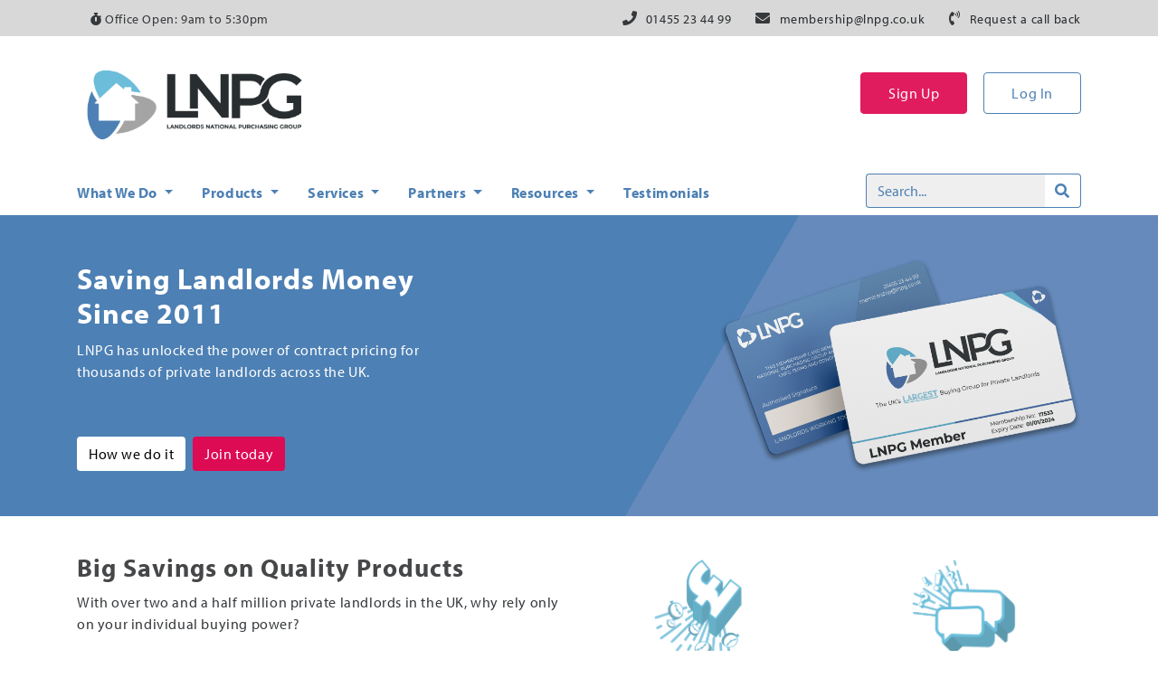

--- FILE ---
content_type: text/html; charset=UTF-8
request_url: https://www.lnpg.co.uk/
body_size: 19323
content:
<!DOCTYPE html>
<html lang="en-GB">
<head>
    <meta charset="UTF-8" />
    <meta name="viewport" content="width=device-width, initial-scale=1, shrink-to-fit=no" />
    <meta name='robots' content='index, follow, max-image-preview:large, max-snippet:-1, max-video-preview:-1' />
	<style>img:is([sizes="auto" i], [sizes^="auto," i]) { contain-intrinsic-size: 3000px 1500px }</style>
	
	<!-- This site is optimized with the Yoast SEO plugin v26.4 - https://yoast.com/wordpress/plugins/seo/ -->
	<title>LNPG | Saving Landlords Time &amp; Money | Kitchens, Heating &amp; More</title>
	<meta name="description" content="Join the UK&#039;s largest buying group for private landlords, with over 5,500 members saving money on their property refurbs nationwide." />
	<link rel="canonical" href="https://www.lnpg.co.uk/" />
	<meta property="og:locale" content="en_GB" />
	<meta property="og:type" content="website" />
	<meta property="og:title" content="LNPG | Saving Landlords Time &amp; Money | Kitchens, Heating &amp; More" />
	<meta property="og:description" content="Join the UK&#039;s largest buying group for private landlords, with over 5,500 members saving money on their property refurbs nationwide." />
	<meta property="og:url" content="https://www.lnpg.co.uk/" />
	<meta property="og:site_name" content="LNPG" />
	<meta property="article:publisher" content="https://www.facebook.com/groups/landlordsnationalpurchasing" />
	<meta property="article:modified_time" content="2024-09-24T11:41:41+00:00" />
	<meta name="twitter:card" content="summary_large_image" />
	<meta name="twitter:site" content="@thelnpg" />
	<script type="application/ld+json" class="yoast-schema-graph">{"@context":"https://schema.org","@graph":[{"@type":"WebPage","@id":"https://www.lnpg.co.uk/","url":"https://www.lnpg.co.uk/","name":"LNPG | Saving Landlords Time & Money | Kitchens, Heating & More","isPartOf":{"@id":"https://www.lnpg.co.uk/#website"},"about":{"@id":"https://www.lnpg.co.uk/#organization"},"datePublished":"2021-06-08T12:22:33+00:00","dateModified":"2024-09-24T11:41:41+00:00","description":"Join the UK's largest buying group for private landlords, with over 5,500 members saving money on their property refurbs nationwide.","breadcrumb":{"@id":"https://www.lnpg.co.uk/#breadcrumb"},"inLanguage":"en-GB","potentialAction":[{"@type":"ReadAction","target":["https://www.lnpg.co.uk/"]}]},{"@type":"BreadcrumbList","@id":"https://www.lnpg.co.uk/#breadcrumb","itemListElement":[{"@type":"ListItem","position":1,"name":"Home"}]},{"@type":"WebSite","@id":"https://www.lnpg.co.uk/#website","url":"https://www.lnpg.co.uk/","name":"LNPG","description":"Saving Landlords Money on Kitchens, Bathrooms, Boilers, and Much More!","publisher":{"@id":"https://www.lnpg.co.uk/#organization"},"potentialAction":[{"@type":"SearchAction","target":{"@type":"EntryPoint","urlTemplate":"https://www.lnpg.co.uk/?s={search_term_string}"},"query-input":{"@type":"PropertyValueSpecification","valueRequired":true,"valueName":"search_term_string"}}],"inLanguage":"en-GB"},{"@type":"Organization","@id":"https://www.lnpg.co.uk/#organization","name":"LNPG","url":"https://www.lnpg.co.uk/","logo":{"@type":"ImageObject","inLanguage":"en-GB","@id":"https://www.lnpg.co.uk/#/schema/logo/image/","url":"https://www.lnpg.co.uk/wp-content/uploads/2022/08/LNPG-Web-Page-Logo-800-265.png","contentUrl":"https://www.lnpg.co.uk/wp-content/uploads/2022/08/LNPG-Web-Page-Logo-800-265.png","width":800,"height":265,"caption":"LNPG"},"image":{"@id":"https://www.lnpg.co.uk/#/schema/logo/image/"},"sameAs":["https://www.facebook.com/groups/landlordsnationalpurchasing","https://x.com/thelnpg","https://www.linkedin.com/company/lnpg","https://www.youtube.com/c/theLNPG","https://www.instagram.com/thelnpg/"]}]}</script>
	<!-- / Yoast SEO plugin. -->


<link rel='dns-prefetch' href='//cdn.jsdelivr.net' />
<script>
window._wpemojiSettings = {"baseUrl":"https:\/\/s.w.org\/images\/core\/emoji\/16.0.1\/72x72\/","ext":".png","svgUrl":"https:\/\/s.w.org\/images\/core\/emoji\/16.0.1\/svg\/","svgExt":".svg","source":{"concatemoji":"https:\/\/www.lnpg.co.uk\/wp-includes\/js\/wp-emoji-release.min.js?ver=6.8.3"}};
/*! This file is auto-generated */
!function(s,n){var o,i,e;function c(e){try{var t={supportTests:e,timestamp:(new Date).valueOf()};sessionStorage.setItem(o,JSON.stringify(t))}catch(e){}}function p(e,t,n){e.clearRect(0,0,e.canvas.width,e.canvas.height),e.fillText(t,0,0);var t=new Uint32Array(e.getImageData(0,0,e.canvas.width,e.canvas.height).data),a=(e.clearRect(0,0,e.canvas.width,e.canvas.height),e.fillText(n,0,0),new Uint32Array(e.getImageData(0,0,e.canvas.width,e.canvas.height).data));return t.every(function(e,t){return e===a[t]})}function u(e,t){e.clearRect(0,0,e.canvas.width,e.canvas.height),e.fillText(t,0,0);for(var n=e.getImageData(16,16,1,1),a=0;a<n.data.length;a++)if(0!==n.data[a])return!1;return!0}function f(e,t,n,a){switch(t){case"flag":return n(e,"\ud83c\udff3\ufe0f\u200d\u26a7\ufe0f","\ud83c\udff3\ufe0f\u200b\u26a7\ufe0f")?!1:!n(e,"\ud83c\udde8\ud83c\uddf6","\ud83c\udde8\u200b\ud83c\uddf6")&&!n(e,"\ud83c\udff4\udb40\udc67\udb40\udc62\udb40\udc65\udb40\udc6e\udb40\udc67\udb40\udc7f","\ud83c\udff4\u200b\udb40\udc67\u200b\udb40\udc62\u200b\udb40\udc65\u200b\udb40\udc6e\u200b\udb40\udc67\u200b\udb40\udc7f");case"emoji":return!a(e,"\ud83e\udedf")}return!1}function g(e,t,n,a){var r="undefined"!=typeof WorkerGlobalScope&&self instanceof WorkerGlobalScope?new OffscreenCanvas(300,150):s.createElement("canvas"),o=r.getContext("2d",{willReadFrequently:!0}),i=(o.textBaseline="top",o.font="600 32px Arial",{});return e.forEach(function(e){i[e]=t(o,e,n,a)}),i}function t(e){var t=s.createElement("script");t.src=e,t.defer=!0,s.head.appendChild(t)}"undefined"!=typeof Promise&&(o="wpEmojiSettingsSupports",i=["flag","emoji"],n.supports={everything:!0,everythingExceptFlag:!0},e=new Promise(function(e){s.addEventListener("DOMContentLoaded",e,{once:!0})}),new Promise(function(t){var n=function(){try{var e=JSON.parse(sessionStorage.getItem(o));if("object"==typeof e&&"number"==typeof e.timestamp&&(new Date).valueOf()<e.timestamp+604800&&"object"==typeof e.supportTests)return e.supportTests}catch(e){}return null}();if(!n){if("undefined"!=typeof Worker&&"undefined"!=typeof OffscreenCanvas&&"undefined"!=typeof URL&&URL.createObjectURL&&"undefined"!=typeof Blob)try{var e="postMessage("+g.toString()+"("+[JSON.stringify(i),f.toString(),p.toString(),u.toString()].join(",")+"));",a=new Blob([e],{type:"text/javascript"}),r=new Worker(URL.createObjectURL(a),{name:"wpTestEmojiSupports"});return void(r.onmessage=function(e){c(n=e.data),r.terminate(),t(n)})}catch(e){}c(n=g(i,f,p,u))}t(n)}).then(function(e){for(var t in e)n.supports[t]=e[t],n.supports.everything=n.supports.everything&&n.supports[t],"flag"!==t&&(n.supports.everythingExceptFlag=n.supports.everythingExceptFlag&&n.supports[t]);n.supports.everythingExceptFlag=n.supports.everythingExceptFlag&&!n.supports.flag,n.DOMReady=!1,n.readyCallback=function(){n.DOMReady=!0}}).then(function(){return e}).then(function(){var e;n.supports.everything||(n.readyCallback(),(e=n.source||{}).concatemoji?t(e.concatemoji):e.wpemoji&&e.twemoji&&(t(e.twemoji),t(e.wpemoji)))}))}((window,document),window._wpemojiSettings);
</script>
<style id='wp-emoji-styles-inline-css'>

	img.wp-smiley, img.emoji {
		display: inline !important;
		border: none !important;
		box-shadow: none !important;
		height: 1em !important;
		width: 1em !important;
		margin: 0 0.07em !important;
		vertical-align: -0.1em !important;
		background: none !important;
		padding: 0 !important;
	}
</style>
<link rel='stylesheet' id='wp-block-library-css' href='https://www.lnpg.co.uk/wp-includes/css/dist/block-library/style.min.css?ver=6.8.3' media='all' />
<style id='classic-theme-styles-inline-css'>
/*! This file is auto-generated */
.wp-block-button__link{color:#fff;background-color:#32373c;border-radius:9999px;box-shadow:none;text-decoration:none;padding:calc(.667em + 2px) calc(1.333em + 2px);font-size:1.125em}.wp-block-file__button{background:#32373c;color:#fff;text-decoration:none}
</style>
<style id='global-styles-inline-css'>
:root{--wp--preset--aspect-ratio--square: 1;--wp--preset--aspect-ratio--4-3: 4/3;--wp--preset--aspect-ratio--3-4: 3/4;--wp--preset--aspect-ratio--3-2: 3/2;--wp--preset--aspect-ratio--2-3: 2/3;--wp--preset--aspect-ratio--16-9: 16/9;--wp--preset--aspect-ratio--9-16: 9/16;--wp--preset--color--black: #000000;--wp--preset--color--cyan-bluish-gray: #abb8c3;--wp--preset--color--white: #ffffff;--wp--preset--color--pale-pink: #f78da7;--wp--preset--color--vivid-red: #cf2e2e;--wp--preset--color--luminous-vivid-orange: #ff6900;--wp--preset--color--luminous-vivid-amber: #fcb900;--wp--preset--color--light-green-cyan: #7bdcb5;--wp--preset--color--vivid-green-cyan: #00d084;--wp--preset--color--pale-cyan-blue: #8ed1fc;--wp--preset--color--vivid-cyan-blue: #0693e3;--wp--preset--color--vivid-purple: #9b51e0;--wp--preset--gradient--vivid-cyan-blue-to-vivid-purple: linear-gradient(135deg,rgba(6,147,227,1) 0%,rgb(155,81,224) 100%);--wp--preset--gradient--light-green-cyan-to-vivid-green-cyan: linear-gradient(135deg,rgb(122,220,180) 0%,rgb(0,208,130) 100%);--wp--preset--gradient--luminous-vivid-amber-to-luminous-vivid-orange: linear-gradient(135deg,rgba(252,185,0,1) 0%,rgba(255,105,0,1) 100%);--wp--preset--gradient--luminous-vivid-orange-to-vivid-red: linear-gradient(135deg,rgba(255,105,0,1) 0%,rgb(207,46,46) 100%);--wp--preset--gradient--very-light-gray-to-cyan-bluish-gray: linear-gradient(135deg,rgb(238,238,238) 0%,rgb(169,184,195) 100%);--wp--preset--gradient--cool-to-warm-spectrum: linear-gradient(135deg,rgb(74,234,220) 0%,rgb(151,120,209) 20%,rgb(207,42,186) 40%,rgb(238,44,130) 60%,rgb(251,105,98) 80%,rgb(254,248,76) 100%);--wp--preset--gradient--blush-light-purple: linear-gradient(135deg,rgb(255,206,236) 0%,rgb(152,150,240) 100%);--wp--preset--gradient--blush-bordeaux: linear-gradient(135deg,rgb(254,205,165) 0%,rgb(254,45,45) 50%,rgb(107,0,62) 100%);--wp--preset--gradient--luminous-dusk: linear-gradient(135deg,rgb(255,203,112) 0%,rgb(199,81,192) 50%,rgb(65,88,208) 100%);--wp--preset--gradient--pale-ocean: linear-gradient(135deg,rgb(255,245,203) 0%,rgb(182,227,212) 50%,rgb(51,167,181) 100%);--wp--preset--gradient--electric-grass: linear-gradient(135deg,rgb(202,248,128) 0%,rgb(113,206,126) 100%);--wp--preset--gradient--midnight: linear-gradient(135deg,rgb(2,3,129) 0%,rgb(40,116,252) 100%);--wp--preset--font-size--small: 13px;--wp--preset--font-size--medium: 20px;--wp--preset--font-size--large: 36px;--wp--preset--font-size--x-large: 42px;--wp--preset--spacing--20: 0.44rem;--wp--preset--spacing--30: 0.67rem;--wp--preset--spacing--40: 1rem;--wp--preset--spacing--50: 1.5rem;--wp--preset--spacing--60: 2.25rem;--wp--preset--spacing--70: 3.38rem;--wp--preset--spacing--80: 5.06rem;--wp--preset--shadow--natural: 6px 6px 9px rgba(0, 0, 0, 0.2);--wp--preset--shadow--deep: 12px 12px 50px rgba(0, 0, 0, 0.4);--wp--preset--shadow--sharp: 6px 6px 0px rgba(0, 0, 0, 0.2);--wp--preset--shadow--outlined: 6px 6px 0px -3px rgba(255, 255, 255, 1), 6px 6px rgba(0, 0, 0, 1);--wp--preset--shadow--crisp: 6px 6px 0px rgba(0, 0, 0, 1);}:where(.is-layout-flex){gap: 0.5em;}:where(.is-layout-grid){gap: 0.5em;}body .is-layout-flex{display: flex;}.is-layout-flex{flex-wrap: wrap;align-items: center;}.is-layout-flex > :is(*, div){margin: 0;}body .is-layout-grid{display: grid;}.is-layout-grid > :is(*, div){margin: 0;}:where(.wp-block-columns.is-layout-flex){gap: 2em;}:where(.wp-block-columns.is-layout-grid){gap: 2em;}:where(.wp-block-post-template.is-layout-flex){gap: 1.25em;}:where(.wp-block-post-template.is-layout-grid){gap: 1.25em;}.has-black-color{color: var(--wp--preset--color--black) !important;}.has-cyan-bluish-gray-color{color: var(--wp--preset--color--cyan-bluish-gray) !important;}.has-white-color{color: var(--wp--preset--color--white) !important;}.has-pale-pink-color{color: var(--wp--preset--color--pale-pink) !important;}.has-vivid-red-color{color: var(--wp--preset--color--vivid-red) !important;}.has-luminous-vivid-orange-color{color: var(--wp--preset--color--luminous-vivid-orange) !important;}.has-luminous-vivid-amber-color{color: var(--wp--preset--color--luminous-vivid-amber) !important;}.has-light-green-cyan-color{color: var(--wp--preset--color--light-green-cyan) !important;}.has-vivid-green-cyan-color{color: var(--wp--preset--color--vivid-green-cyan) !important;}.has-pale-cyan-blue-color{color: var(--wp--preset--color--pale-cyan-blue) !important;}.has-vivid-cyan-blue-color{color: var(--wp--preset--color--vivid-cyan-blue) !important;}.has-vivid-purple-color{color: var(--wp--preset--color--vivid-purple) !important;}.has-black-background-color{background-color: var(--wp--preset--color--black) !important;}.has-cyan-bluish-gray-background-color{background-color: var(--wp--preset--color--cyan-bluish-gray) !important;}.has-white-background-color{background-color: var(--wp--preset--color--white) !important;}.has-pale-pink-background-color{background-color: var(--wp--preset--color--pale-pink) !important;}.has-vivid-red-background-color{background-color: var(--wp--preset--color--vivid-red) !important;}.has-luminous-vivid-orange-background-color{background-color: var(--wp--preset--color--luminous-vivid-orange) !important;}.has-luminous-vivid-amber-background-color{background-color: var(--wp--preset--color--luminous-vivid-amber) !important;}.has-light-green-cyan-background-color{background-color: var(--wp--preset--color--light-green-cyan) !important;}.has-vivid-green-cyan-background-color{background-color: var(--wp--preset--color--vivid-green-cyan) !important;}.has-pale-cyan-blue-background-color{background-color: var(--wp--preset--color--pale-cyan-blue) !important;}.has-vivid-cyan-blue-background-color{background-color: var(--wp--preset--color--vivid-cyan-blue) !important;}.has-vivid-purple-background-color{background-color: var(--wp--preset--color--vivid-purple) !important;}.has-black-border-color{border-color: var(--wp--preset--color--black) !important;}.has-cyan-bluish-gray-border-color{border-color: var(--wp--preset--color--cyan-bluish-gray) !important;}.has-white-border-color{border-color: var(--wp--preset--color--white) !important;}.has-pale-pink-border-color{border-color: var(--wp--preset--color--pale-pink) !important;}.has-vivid-red-border-color{border-color: var(--wp--preset--color--vivid-red) !important;}.has-luminous-vivid-orange-border-color{border-color: var(--wp--preset--color--luminous-vivid-orange) !important;}.has-luminous-vivid-amber-border-color{border-color: var(--wp--preset--color--luminous-vivid-amber) !important;}.has-light-green-cyan-border-color{border-color: var(--wp--preset--color--light-green-cyan) !important;}.has-vivid-green-cyan-border-color{border-color: var(--wp--preset--color--vivid-green-cyan) !important;}.has-pale-cyan-blue-border-color{border-color: var(--wp--preset--color--pale-cyan-blue) !important;}.has-vivid-cyan-blue-border-color{border-color: var(--wp--preset--color--vivid-cyan-blue) !important;}.has-vivid-purple-border-color{border-color: var(--wp--preset--color--vivid-purple) !important;}.has-vivid-cyan-blue-to-vivid-purple-gradient-background{background: var(--wp--preset--gradient--vivid-cyan-blue-to-vivid-purple) !important;}.has-light-green-cyan-to-vivid-green-cyan-gradient-background{background: var(--wp--preset--gradient--light-green-cyan-to-vivid-green-cyan) !important;}.has-luminous-vivid-amber-to-luminous-vivid-orange-gradient-background{background: var(--wp--preset--gradient--luminous-vivid-amber-to-luminous-vivid-orange) !important;}.has-luminous-vivid-orange-to-vivid-red-gradient-background{background: var(--wp--preset--gradient--luminous-vivid-orange-to-vivid-red) !important;}.has-very-light-gray-to-cyan-bluish-gray-gradient-background{background: var(--wp--preset--gradient--very-light-gray-to-cyan-bluish-gray) !important;}.has-cool-to-warm-spectrum-gradient-background{background: var(--wp--preset--gradient--cool-to-warm-spectrum) !important;}.has-blush-light-purple-gradient-background{background: var(--wp--preset--gradient--blush-light-purple) !important;}.has-blush-bordeaux-gradient-background{background: var(--wp--preset--gradient--blush-bordeaux) !important;}.has-luminous-dusk-gradient-background{background: var(--wp--preset--gradient--luminous-dusk) !important;}.has-pale-ocean-gradient-background{background: var(--wp--preset--gradient--pale-ocean) !important;}.has-electric-grass-gradient-background{background: var(--wp--preset--gradient--electric-grass) !important;}.has-midnight-gradient-background{background: var(--wp--preset--gradient--midnight) !important;}.has-small-font-size{font-size: var(--wp--preset--font-size--small) !important;}.has-medium-font-size{font-size: var(--wp--preset--font-size--medium) !important;}.has-large-font-size{font-size: var(--wp--preset--font-size--large) !important;}.has-x-large-font-size{font-size: var(--wp--preset--font-size--x-large) !important;}
:where(.wp-block-post-template.is-layout-flex){gap: 1.25em;}:where(.wp-block-post-template.is-layout-grid){gap: 1.25em;}
:where(.wp-block-columns.is-layout-flex){gap: 2em;}:where(.wp-block-columns.is-layout-grid){gap: 2em;}
:root :where(.wp-block-pullquote){font-size: 1.5em;line-height: 1.6;}
</style>
<link rel='stylesheet' id='explorer-style-css' href='https://www.lnpg.co.uk/wp-content/themes/lnpgexplorer/style.css?ver=1.0.0' media='all' />
<link rel="EditURI" type="application/rsd+xml" title="RSD" href="https://www.lnpg.co.uk/xmlrpc.php?rsd" />
<meta name="generator" content="WordPress 6.8.3" />
<link rel='shortlink' href='https://www.lnpg.co.uk/' />
<link rel="alternate" title="oEmbed (JSON)" type="application/json+oembed" href="https://www.lnpg.co.uk/wp-json/oembed/1.0/embed?url=https%3A%2F%2Fwww.lnpg.co.uk%2F" />
<link rel="alternate" title="oEmbed (XML)" type="text/xml+oembed" href="https://www.lnpg.co.uk/wp-json/oembed/1.0/embed?url=https%3A%2F%2Fwww.lnpg.co.uk%2F&#038;format=xml" />

<!-- Meta Pixel Code -->
<script type='text/javascript'>
!function(f,b,e,v,n,t,s){if(f.fbq)return;n=f.fbq=function(){n.callMethod?
n.callMethod.apply(n,arguments):n.queue.push(arguments)};if(!f._fbq)f._fbq=n;
n.push=n;n.loaded=!0;n.version='2.0';n.queue=[];t=b.createElement(e);t.async=!0;
t.src=v;s=b.getElementsByTagName(e)[0];s.parentNode.insertBefore(t,s)}(window,
document,'script','https://connect.facebook.net/en_US/fbevents.js');
</script>
<!-- End Meta Pixel Code -->
<script type='text/javascript'>var url = window.location.origin + '?ob=open-bridge';
            fbq('set', 'openbridge', '1478359070007778', url);
fbq('init', '1478359070007778', {}, {
    "agent": "wordpress-6.8.3-4.1.5"
})</script><script type='text/javascript'>
    fbq('track', 'PageView', []);
  </script><link rel="icon" href="https://www.lnpg.co.uk/wp-content/uploads/2022/11/cropped-6.-Icon-100-Colour-Social-Icon-cropped-32x32.jpg" sizes="32x32" />
<link rel="icon" href="https://www.lnpg.co.uk/wp-content/uploads/2022/11/cropped-6.-Icon-100-Colour-Social-Icon-cropped-192x192.jpg" sizes="192x192" />
<link rel="apple-touch-icon" href="https://www.lnpg.co.uk/wp-content/uploads/2022/11/cropped-6.-Icon-100-Colour-Social-Icon-cropped-180x180.jpg" />
<meta name="msapplication-TileImage" content="https://www.lnpg.co.uk/wp-content/uploads/2022/11/cropped-6.-Icon-100-Colour-Social-Icon-cropped-270x270.jpg" />
		<style id="wp-custom-css">
			.iframe_wrapper {
  display: flex;
  flex-wrap: wrap;
}
.iframe_col {
  position: relative;
  width: 50%;
  padding-bottom: 28.125%;
	margin-bottom: 1rem;
}
.iframe_col iframe {
  position: absolute;
  top: 0;
  left: 0;
  width: 100%;
  height: 100%;
	min-height:0!important;
}
@media screen and (max-width: 600px)
{
	.iframe_col
  {
  	width: 100%;
    padding-bottom: 56.25%;
  }
}		</style>
		    <script id="mcjs">!function(c,h,i,m,p){m=c.createElement(h),p=c.getElementsByTagName(h)[0],m.async=1,m.src=i,p.parentNode.insertBefore(m,p)}(document,"script","https://chimpstatic.com/mcjs-connected/js/users/c50af026449646038d484693f/04d1f970263f52e776d69d143.js");</script>
    <!-- Google Tag Manager -->
    <script>(function(w,d,s,l,i){w[l]=w[l]||[];w[l].push({'gtm.start':
    new Date().getTime(),event:'gtm.js'});var f=d.getElementsByTagName(s)[0],
    j=d.createElement(s),dl=l!='dataLayer'?'&l='+l:'';j.async=true;j.src=
    'https://www.googletagmanager.com/gtm.js?id='+i+dl;f.parentNode.insertBefore(j,f);
    })(window,document,'script','dataLayer','GTM-MCK77V');</script>
    <!-- End Google Tag Manager -->
    <link href="https://cdn.jsdelivr.net/npm/select2@4.1.0-rc.0/dist/css/select2.min.css" rel="stylesheet" />
</head>
    <body data-spy="scroll" class="home wp-singular page-template-default page page-id-85 page-parent wp-custom-logo wp-theme-lnpgexplorer">
        <!-- Google Tag Manager (noscript) -->
        <noscript><iframe src="https://www.googletagmanager.com/ns.html?id=GTM-MCK77V" height="0" width="0" style="display:none;visibility:hidden"></iframe></noscript>
        <!-- End Google Tag Manager (noscript) -->
        
        
<!-- Meta Pixel Code -->
<noscript>
<img height="1" width="1" style="display:none" alt="fbpx"
src="https://www.facebook.com/tr?id=1478359070007778&ev=PageView&noscript=1" />
</noscript>
<!-- End Meta Pixel Code -->
<input type="hidden" value="" id="allow-fixed-navbar" /><//div class="container-fluid bg-warning text-black verify-email-bar">
        <!-- <div class="container py-2">
        <div class="row">
            <div class="col-10 pt-1">
                                <p></p>
                            </div>
            <div class="col-2 text-right">
                <form action="" method="POST">
                    <input type="hidden" name="action" value="member_verify_email" />
                    <input type="hidden" name="email" value="" />
                    <input type="hidden" name="csrf_token" value="" />
                    <input type="submit" class="btn btn-sm" value="Send Verification Email" />
                </form>
            </div>
        </div>
    </div>
</div> -->

        <header>
            
            <!-- Introduction Bar Begin -->
<section>
    <div class="introduction-bar">
        <div class="container">
            <div class="row">
                <div class="col-6 text-left">
                    <div class="col-6 d-none d-xl-block py-3 py-md-2 text-left">
                        <p class="m-0 p-0 d-none d-xl-block">
                            <style>
                                .clock-link { color: #36393c; font-size: 14px; }
                                .clock-link:hover { text-decoration: none; color: #4d80b4; }
                                .clock-link:hover i { color: #36393c; }
                            </style>
                            <a href="#clockModal" data-toggle="modal" data-target="#clockModal" class="clock-link">
                                <i class="fas fa-stopwatch"></i>
                                Office Open: 9am to 5:30pm                            </a>
                        </p>
                    </div>
                    <style>
                        #clockModal th, #clockModal td { padding: 0.75rem 1rem 0.75rem 0.25rem; }
                        #clockModal p { padding: 12px; margin-bottom: 0; border-bottom: 1px solid #36393c66; }
                        #clockModal table tbody th { border-top: 0; }
                        #clockModal table tbody td { border-top: 0; }
                        .modal-footer { padding: 24px; margin-top: 16px; }
                        .modal-footer span { color: #fff; text-align: center; margin: 0 auto 0 auto; }
                    </style>
                    <div class="modal fade" id="clockModal" tabindex="-1" aria-labelledby="clockModalLabel" aria-hidden="true">
                        <div class="modal-dialog">
                        <div class="modal-content">
                                <div class="modal-header bg-primary text-white">
                                    <h5 class="modal-title text-white" id="clockModalLabel">Opening times</h5>
                                    <button type="button" class="close" data-dismiss="modal" aria-label="Close">
                                        <span aria-hidden="true" style="color:#fff!important;">&times;</span>
                                    </button>
                                </div>
                                <div class="modal-body p-0">
                                    <p>Need to  get in touch? Our regular office hours are below.<br>
                                    Please be aware that times may differ during Bank holidays.</p>
                                    <table class="table m-0 w-100">
                                        <tbody>
                                            <tr>
                                                <th class="w-25 pl-3">Monday&#58;</th>
                                                <td>9am &#45; 5&#58;30pm</td>
                                            </tr>
                                            <tr>
                                                <th class="w-25 pl-3">Tuesday&#58;</th>
                                                <td>9am &#45; 5&#58;30pm</td>
                                            </tr>
                                            <tr>
                                                <th class="w-25 pl-3">Wednesday&#58;</th>
                                                <td>9am &#45; 5&#58;30pm</td>
                                            </tr>
                                            <tr>
                                                <th class="w-25 pl-3">Thursday&#58;</th>
                                                <td>9am &#45; 5&#58;30pm</td>
                                            </tr>
                                            <tr>
                                                <th class="w-25 pl-3">Friday&#58;</th>
                                                <td>9am &#45; 5&#58;00pm</td>
                                            </tr>
                                            <tr>
                                                <th class="w-25 pl-3">Saturday&#58;</th>
                                                <td><span class="text-danger">Closed</span></td>
                                            </tr>
                                            <tr>
                                                <th class="w-25 pl-3">Sunday&#58;</th>
                                                <td><span class="text-danger">Closed</span></td>
                                            </tr>
                                        </tbody>
                                    </table>
                                </div>
                                <!-- <div class="modal-body p-0">
                                    <p>Need to  get in touch? Our Christmas opening times are listed below.</p>
                                    <table class="table m-0 w-100">
                                        <tbody>
                                            <tr>
                                                <th class="w-25 pl-3">24th Dec:</th>
                                                <td>10am - 2pm</td>
                                            </tr>
                                            <tr>
                                                <th class="w-25 pl-3">25th Dec:</th>
                                                <td><span class="text-danger">Closed</span></td>
                                            </tr>
                                            <tr>
                                                <th class="w-25 pl-3">26th Dec:</th>
                                                <td><span class="text-danger">Closed</span></td>
                                            </tr>
                                            <tr>
                                                <th class="w-25 pl-3">29th Dec:</th>
                                                <td>10am - 2pm</td>
                                            </tr>
                                            <tr>
                                                <th class="w-25 pl-3">30th Dec:</th>
                                                <td>10am - 2pm</td>
                                            </tr>
                                            <tr>
                                                <th class="w-25 pl-3">31st Dec:</th>
                                                <td>10am - 2pm</td>
                                            </tr>
                                            <tr>
                                                <th class="w-25 pl-3">1st Jan:</th>
                                                <td><span class="text-danger">Closed</span></td>
                                            </tr>
                                        </tbody>
                                    </table>
                                </div> -->
                                <div class="modal-footer mt-3 bg-primary"><span class="p-0">The LNPG office is currently: <b>Open</b> </span></div>
                            </div>
                        </div>
                    </div>
                </div>
                <div class="col-12 col-xl-6 py-3 py-md-2 mx-md-auto">
                        <nav>
                            <ul id="menu-grey-bar-menu" class="menu"><li id="menu-item-59" class="menu-item menu-item-type-custom menu-item-object-custom menu-item-59"><i class="fas fa-phone"></i><a href="tel:01455234499">01455 23 44 99</a></li>
<li id="menu-item-60" class="menu-item menu-item-type-custom menu-item-object-custom menu-item-60"><i class="fas fa-envelope"></i><a href="mailto:membership@lnpg.co.uk">membership@lnpg.co.uk</a></li>
<li id="menu-item-61" class="menu-item menu-item-type-post_type menu-item-object-page menu-item-61"><i class="fas fa-phone-volume"></i><a href="https://www.lnpg.co.uk/request-a-call-back/">Request a call back</a></li>
</ul>                        </nav>
                </div>
            </div>
        </div>
    </div>
</section>
<!-- Introduction Bar End -->

            <div class="fixed-on-scroll">
            <!-- Header Content Begin -->
<section>
    <div class="container header-content">
        <div class="row py-4 py-sm-4 pt-md-4 pb-md-2 pb-lg-3">
            <div class="col-12 col-sm-6 pb-4 pb-sm-0">
                                    <div id="siteLogo" class="site-logo">
                        <span class="custom-logo-link"><img width="2083" height="834" src="https://www.lnpg.co.uk/wp-content/uploads/2022/11/cropped-2.-Primary-Logo-100-Colour.png" class="custom-logo" alt="" decoding="async" fetchpriority="high" srcset="https://www.lnpg.co.uk/wp-content/uploads/2022/11/cropped-2.-Primary-Logo-100-Colour.png 2083w, https://www.lnpg.co.uk/wp-content/uploads/2022/11/cropped-2.-Primary-Logo-100-Colour-300x120.png 300w, https://www.lnpg.co.uk/wp-content/uploads/2022/11/cropped-2.-Primary-Logo-100-Colour-1024x410.png 1024w, https://www.lnpg.co.uk/wp-content/uploads/2022/11/cropped-2.-Primary-Logo-100-Colour-768x307.png 768w, https://www.lnpg.co.uk/wp-content/uploads/2022/11/cropped-2.-Primary-Logo-100-Colour-1536x615.png 1536w, https://www.lnpg.co.uk/wp-content/uploads/2022/11/cropped-2.-Primary-Logo-100-Colour-2048x820.png 2048w" sizes="(max-width: 2083px) 100vw, 2083px" /></span>                    </div>
                            </div>
            <div class="col-12 col-sm-6 text-sm-right pt-sm-3 header-buttons">
                <nav>
                    <ul id="menu-log-in-menu" class="nav justify-content-center justify-content-sm-end"><li id="menu-item-72" class="menu-item menu-item-type-post_type menu-item-object-page menu-item-72 nav-item"><a href="https://www.lnpg.co.uk/register/" class="nav-link btn btn btn-danger btn-danger-to-outline">Sign Up</a></li>
<li id="menu-item-76" class="menu-item menu-item-type-post_type menu-item-object-page menu-item-76 nav-item"><a href="https://www.lnpg.co.uk/log-in/" class="nav-link btn btn btn-outline-primary">Log In</a></li>
</li>
</li>
</ul>                </nav>
            </div>
        </div>
    </div>
</section>
<!-- Header Content End -->
<!-- Main Navigation Bar Begin -->
<div class="container">
    <nav class="navbar navbar-expand-lg navbar-main navbar-light">
        
        <!-- Navbar Toggler -->
        <button class="navbar-toggler order-0 order-lg-0" type="button" data-toggle="collapse" data-target="#navbar-main" aria-controls="navbar-main" aria-expanded="false" aria-label="Toggle Naviagtion">
            <span class="navbar-toggler-icon"></span>
        </button>

        <form class="form-inline order-1 order-lg-2" role="search" action="https://www.lnpg.co.uk/" method="GET">
    <div class="form-group m-0">
        <div class="input-group">
            <input type="search" name="s" class="form-control border-primary" placeholder="Search..." aria-label="Search" aria-describedby="search-btn-addon" />
            <div class="input-group-append">
                <button type="submit" class="btn btn-outline-primary" id="search-btn-addon">
                    <i class="fas fa-search"></i>
                </button>
            </div>
        </div>
    </div>
</form>

        <div class="collapse navbar-collapse order-2 order-lg-1" id="navbar-main">
                        <ul class="navbar-nav mt-3 mt-lg-1">
                            <li class="nav-item dropdown">
                    <a href="#" class="nav-link dropdown-toggle" id="main-nav-dropdown-967" role="button" data-toggle="dropdown" aria-haspopup="true" aria-expanded="false">
                                                What We Do                    </a>
                                        
                                                    <ul class="dropdown-menu" aria-labelledby="main-nav-dropdown-967">
                                                                <li class="nav-item">
                                    <a href="https://www.lnpg.co.uk/what-we-do/" class="dropdown-item">
                                                                                What We Do                                    </a>
                                </li>
                                                                <li class="nav-item">
                                    <a href="https://www.lnpg.co.uk/about-us/" class="dropdown-item">
                                                                                About Us                                    </a>
                                </li>
                                                                <li class="nav-item">
                                    <a href="https://www.lnpg.co.uk/meet-the-team/" class="dropdown-item">
                                                                                Meet The Team                                    </a>
                                </li>
                                                                <li class="nav-item">
                                    <a href="https://www.lnpg.co.uk/experts/" class="dropdown-item">
                                                                                Experts                                    </a>
                                </li>
                                                                <li class="nav-item">
                                    <a href="https://www.lnpg.co.uk/faq/" class="dropdown-item">
                                                                                FAQ                                    </a>
                                </li>
                                                            </ul>
                                            
                                    </li>
                            <li class="nav-item dropdown dropdown-full">
                    <a href="#" class="nav-link dropdown-toggle" id="main-nav-dropdown-927" role="button" data-toggle="dropdown" aria-haspopup="true" aria-expanded="false">
                                                Products                    </a>
                                        
                                                    <div class="dropdown-menu" aria-labelledby="main-nav-dropdown-927">
                                <div class="row">
                                                                        <div class="col-12 col-lg-2">
                                        <ul class="nav flex-column">
                                            <li class="nav-item">
                                                <a href="https://www.lnpg.co.uk/category/partners/kitchens/" class="nav-link">
                                                                                                        Kitchens ➔                                                </a>
                                            </li>
                                                                                                                                    <li class="nav-item">
                                                <a href="https://www.lnpg.co.uk/category/partners/electricals/appliances/" class="nav-link">
                                                                                                        Appliances                                                </a>
                                            </li>
                                                                                        <li class="nav-item">
                                                <a href="https://www.lnpg.co.uk/partners/magnet-kitchens/" class="nav-link">
                                                                                                        Laminate Worktops                                                </a>
                                            </li>
                                                                                        <li class="nav-item">
                                                <a href="https://www.lnpg.co.uk/partners/magnet-kitchens/" class="nav-link">
                                                                                                        Magnet Kitchens                                                </a>
                                            </li>
                                                                                        <li class="nav-item">
                                                <a href="https://www.lnpg.co.uk/partners/natural-stone-surfaces/" class="nav-link">
                                                                                                        Premium Worktops                                                </a>
                                            </li>
                                                                                        <li class="nav-item">
                                                <a href="https://www.lnpg.co.uk/partners/ctd/" class="nav-link">
                                                                                                        Tiles                                                </a>
                                            </li>
                                                                                                                                </ul>
                                    </div>
                                                                        <div class="col-12 col-lg-2">
                                        <ul class="nav flex-column">
                                            <li class="nav-item">
                                                <a href="https://www.lnpg.co.uk/category/partners/plumbing/" class="nav-link">
                                                                                                        Plumbing ➔                                                </a>
                                            </li>
                                                                                                                                    <li class="nav-item">
                                                <a href="https://www.lnpg.co.uk/partners/wolseley-bathrooms/" class="nav-link">
                                                                                                        Bathrooms                                                </a>
                                            </li>
                                                                                        <li class="nav-item">
                                                <a href="https://www.lnpg.co.uk/category/partners/bathroom-furniture/" class="nav-link">
                                                                                                        Bathroom Furniture                                                </a>
                                            </li>
                                                                                        <li class="nav-item">
                                                <a href="https://www.lnpg.co.uk/partners/rwc/" class="nav-link">
                                                                                                        Fittings                                                </a>
                                            </li>
                                                                                        <li class="nav-item">
                                                <a href="https://www.lnpg.co.uk/partners/combimate/" class="nav-link">
                                                                                                        Limescale Prevention                                                </a>
                                            </li>
                                                                                        <li class="nav-item">
                                                <a href="https://www.lnpg.co.uk/partners/merlyn/" class="nav-link">
                                                                                                        Shower Enclosures                                                </a>
                                            </li>
                                                                                        <li class="nav-item">
                                                <a href="https://www.lnpg.co.uk/partners/ctd/" class="nav-link">
                                                                                                        Tiles                                                </a>
                                            </li>
                                                                                        <li class="nav-item">
                                                <a href="https://www.lnpg.co.uk/partners/multipanel/" class="nav-link">
                                                                                                        Waterproof Panelling                                                </a>
                                            </li>
                                                                                                                                </ul>
                                    </div>
                                                                        <div class="col-12 col-lg-2">
                                        <ul class="nav flex-column">
                                            <li class="nav-item">
                                                <a href="https://www.lnpg.co.uk/category/partners/heating/" class="nav-link">
                                                                                                        Heating ➔                                                </a>
                                            </li>
                                                                                                                                    <li class="nav-item">
                                                <a href="https://www.lnpg.co.uk/category/partners/heating/boilers/" class="nav-link">
                                                                                                        Boilers                                                </a>
                                            </li>
                                                                                        <li class="nav-item">
                                                <a href="https://www.lnpg.co.uk/category/partners/heating/cylinders/" class="nav-link">
                                                                                                        Cylinders                                                </a>
                                            </li>
                                                                                        <li class="nav-item">
                                                <a href="https://www.lnpg.co.uk/partners/bemodern/" class="nav-link">
                                                                                                        Fires &amp; Stoves                                                </a>
                                            </li>
                                                                                        <li class="nav-item">
                                                <a href="https://www.lnpg.co.uk/partners/ambion-heating/" class="nav-link">
                                                                                                        Heating Panels                                                </a>
                                            </li>
                                                                                        <li class="nav-item">
                                                <a href="https://www.lnpg.co.uk/partners/adey/" class="nav-link">
                                                                                                        Magnetic Filters                                                </a>
                                            </li>
                                                                                        <li class="nav-item">
                                                <a href="https://www.lnpg.co.uk/partners/wolseley-plumbing-heating" class="nav-link">
                                                                                                        Radiators                                                </a>
                                            </li>
                                                                                        <li class="nav-item">
                                                <a href="https://www.lnpg.co.uk/partners/drayton/" class="nav-link">
                                                                                                        Smart Thermostats                                                </a>
                                            </li>
                                                                                        <li class="nav-item">
                                                <a href="https://www.lnpg.co.uk/partners/rwc/" class="nav-link">
                                                                                                        Underfloor Heating                                                </a>
                                            </li>
                                                                                        <li class="nav-item">
                                                <a href="https://www.lnpg.co.uk/partners/pegler/" class="nav-link">
                                                                                                        Valves                                                </a>
                                            </li>
                                                                                                                                </ul>
                                    </div>
                                                                        <div class="col-12 col-lg-2">
                                        <ul class="nav flex-column">
                                            <li class="nav-item">
                                                <a href="https://www.lnpg.co.uk/category/partners/paints/" class="nav-link">
                                                                                                        Paints ➔                                                </a>
                                            </li>
                                                                                                                                    <li class="nav-item">
                                                <a href="https://www.lnpg.co.uk/partners/paint360/" class="nav-link">
                                                                                                        Anti-Mould Paints                                                </a>
                                            </li>
                                                                                        <li class="nav-item">
                                                <a href="https://www.lnpg.co.uk/partners/johnstones-paint/" class="nav-link">
                                                                                                        Indoor Paints                                                </a>
                                            </li>
                                                                                        <li class="nav-item">
                                                <a href="https://www.lnpg.co.uk/partners/johnstones-paint/" class="nav-link">
                                                                                                        Masonry Paints                                                </a>
                                            </li>
                                                                                        <li class="nav-item">
                                                <a href="https://www.lnpg.co.uk/partners/johnstones-paint/" class="nav-link">
                                                                                                        Render                                                </a>
                                            </li>
                                                                                        <li class="nav-item">
                                                <a href="https://www.lnpg.co.uk/partners/johnstones-paint/" class="nav-link">
                                                                                                        Wood Treatment                                                </a>
                                            </li>
                                                                                                                                </ul>
                                    </div>
                                                                        <div class="col-12 col-lg-2">
                                        <ul class="nav flex-column">
                                            <li class="nav-item">
                                                <a href="https://www.lnpg.co.uk/category/partners/flooring/" class="nav-link">
                                                                                                        Flooring ➔                                                </a>
                                            </li>
                                                                                                                                    <li class="nav-item">
                                                <a href="https://www.lnpg.co.uk/partners/carpet-and-flooring/" class="nav-link">
                                                                                                        Carpet                                                </a>
                                            </li>
                                                                                        <li class="nav-item">
                                                <a href="https://www.lnpg.co.uk/partners/carpet-and-flooring/" class="nav-link">
                                                                                                        Laminate                                                </a>
                                            </li>
                                                                                        <li class="nav-item">
                                                <a href="https://www.lnpg.co.uk/partners/carpet-and-flooring/" class="nav-link">
                                                                                                        LVT                                                </a>
                                            </li>
                                                                                        <li class="nav-item">
                                                <a href="https://www.lnpg.co.uk/partners/ctd/" class="nav-link">
                                                                                                        Tiles                                                </a>
                                            </li>
                                                                                                                                </ul>
                                    </div>
                                                                        <div class="col-12 col-lg-2">
                                        <ul class="nav flex-column">
                                            <li class="nav-item">
                                                <a href="https://www.lnpg.co.uk/category/partners/doors/" class="nav-link">
                                                                                                        Doors &amp; Windows ➔                                                </a>
                                            </li>
                                                                                                                                    <li class="nav-item">
                                                <a href="https://www.lnpg.co.uk/partners/rullgardin/" class="nav-link">
                                                                                                        Blinds                                                </a>
                                            </li>
                                                                                        <li class="nav-item">
                                                <a href="https://www.lnpg.co.uk/partners/george-boyd/" class="nav-link">
                                                                                                        Ironmongery                                                </a>
                                            </li>
                                                                                        <li class="nav-item">
                                                <a href="https://www.lnpg.co.uk/partners/dakea/" class="nav-link">
                                                                                                        Roof Windows                                                </a>
                                            </li>
                                                                                        <li class="nav-item">
                                                <a href="https://www.lnpg.co.uk/partners/worcester-trade-frames/" class="nav-link">
                                                                                                        West Midlands                                                </a>
                                            </li>
                                                                                                                                </ul>
                                    </div>
                                                                        <div class="col-12 col-lg-2">
                                        <ul class="nav flex-column">
                                            <li class="nav-item">
                                                <a href="https://www.lnpg.co.uk/category/partners/electricals/" class="nav-link">
                                                                                                        Electricals ➔                                                </a>
                                            </li>
                                                                                                                                    <li class="nav-item">
                                                <a href="https://www.lnpg.co.uk/category/partners/electricals/appliances/" class="nav-link">
                                                                                                        Appliances                                                </a>
                                            </li>
                                                                                        <li class="nav-item">
                                                <a href="https://www.lnpg.co.uk/partners/electric-radiators-direct/" class="nav-link">
                                                                                                        Electric Heating                                                </a>
                                            </li>
                                                                                        <li class="nav-item">
                                                <a href="https://www.lnpg.co.uk/partners/electric-radiators-direct/" class="nav-link">
                                                                                                        Electric Radiators                                                </a>
                                            </li>
                                                                                        <li class="nav-item">
                                                <a href="https://www.lnpg.co.uk/partners/rexel/" class="nav-link">
                                                                                                        Electrical Wholesale                                                </a>
                                            </li>
                                                                                        <li class="nav-item">
                                                <a href="https://www.lnpg.co.uk/partners/lyco-lighting/" class="nav-link">
                                                                                                        Lighting                                                </a>
                                            </li>
                                                                                        <li class="nav-item">
                                                <a href="https://www.lnpg.co.uk/category/partners/electricals/tools/" class="nav-link">
                                                                                                        Tool Hire                                                </a>
                                            </li>
                                                                                                                                </ul>
                                    </div>
                                                                        <div class="col-12 col-lg-2">
                                        <ul class="nav flex-column">
                                            <li class="nav-item">
                                                <a href="https://www.lnpg.co.uk/category/partners/building-and-garden/" class="nav-link">
                                                                                                        Building &amp; Garden ➔                                                </a>
                                            </li>
                                                                                                                                    <li class="nav-item">
                                                <a href="https://www.lnpg.co.uk/partners/jewson/" class="nav-link">
                                                                                                        Building Materials                                                </a>
                                            </li>
                                                                                        <li class="nav-item">
                                                <a href="https://www.lnpg.co.uk/partners/rotospa/" class="nav-link">
                                                                                                        Hot Tubs                                                </a>
                                            </li>
                                                                                        <li class="nav-item">
                                                <a href="https://www.lnpg.co.uk/partners/fullbrook-nursery/" class="nav-link">
                                                                                                        Plants                                                </a>
                                            </li>
                                                                                        <li class="nav-item">
                                                <a href="/partners/sig-roofing/" class="nav-link">
                                                                                                        Roofing                                                </a>
                                            </li>
                                                                                        <li class="nav-item">
                                                <a href="https://www.lnpg.co.uk/partners/jewson-tool-hire/" class="nav-link">
                                                                                                        Tool Hire                                                </a>
                                            </li>
                                                                                                                                </ul>
                                    </div>
                                                                        <div class="col-12 col-lg-2">
                                        <ul class="nav flex-column">
                                            <li class="nav-item">
                                                <a href="https://www.lnpg.co.uk/category/partners/finance/" class="nav-link">
                                                                                                        Finance ➔                                                </a>
                                            </li>
                                                                                                                                    <li class="nav-item">
                                                <a href="https://www.lnpg.co.uk/partners/luxe-asset-finance/" class="nav-link">
                                                                                                        Asset Finance                                                </a>
                                            </li>
                                                                                        <li class="nav-item">
                                                <a href="https://www.lnpg.co.uk/partners/protect-my-let/" class="nav-link">
                                                                                                        Insurance                                                </a>
                                            </li>
                                                                                        <li class="nav-item">
                                                <a href="https://www.lnpg.co.uk/category/partners/finance/mortgages/" class="nav-link">
                                                                                                        Mortgages                                                </a>
                                            </li>
                                                                                                                                </ul>
                                    </div>
                                                                        <div class="col-12 col-lg-2">
                                        <ul class="nav flex-column">
                                            <li class="nav-item">
                                                <a href="https://www.lnpg.co.uk/category/partners/furniture/" class="nav-link">
                                                                                                        Home Furnishings ➔                                                </a>
                                            </li>
                                                                                                                                    <li class="nav-item">
                                                <a href="https://www.lnpg.co.uk/partners/fy/" class="nav-link">
                                                                                                        Art Prints                                                </a>
                                            </li>
                                                                                        <li class="nav-item">
                                                <a href="https://www.lnpg.co.uk/partners/fusion-furniture-solutions/" class="nav-link">
                                                                                                        Fusion Furniture Solutions                                                </a>
                                            </li>
                                                                                        <li class="nav-item">
                                                <a href="https://www.lnpg.co.uk/partners/j-t-ellis/" class="nav-link">
                                                                                                        J. T. Ellis                                                </a>
                                            </li>
                                                                                        <li class="nav-item">
                                                <a href="https://www.lnpg.co.uk/partners/rullgardin/" class="nav-link">
                                                                                                        Blinds                                                </a>
                                            </li>
                                                                                                                                </ul>
                                    </div>
                                                                        <div class="col-12 col-lg-2">
                                        <ul class="nav flex-column">
                                            <li class="nav-item">
                                                <a href="https://www.lnpg.co.uk/category/partners/misc/" class="nav-link">
                                                                                                        Misc ➔                                                </a>
                                            </li>
                                                                                                                                    <li class="nav-item">
                                                <a href="https://www.lnpg.co.uk/partners/alliance/" class="nav-link">
                                                                                                        Damp Proofing                                                </a>
                                            </li>
                                                                                        <li class="nav-item">
                                                <a href="https://www.lnpg.co.uk/partners/your-property-network/" class="nav-link">
                                                                                                        Property News                                                </a>
                                            </li>
                                                                                                                                </ul>
                                    </div>
                                                                        <div class="col-12 col-lg-2">
                                        <ul class="nav flex-column">
                                            <li class="nav-item">
                                                <a href="https://www.lnpg.co.uk/special-offers/" class="nav-link">
                                                                                                        Special Offers ➔                                                </a>
                                            </li>
                                                                                                                                    <li class="nav-item">
                                                <a href="https://www.lnpg.co.uk/special-offers/" class="nav-link">
                                                                                                        View All                                                </a>
                                            </li>
                                                                                                                                </ul>
                                    </div>
                                                                    </div>
                            </div>
                                            
                                    </li>
                            <li class="nav-item dropdown dropdown-full">
                    <a href="#" class="nav-link dropdown-toggle" id="main-nav-dropdown-1001" role="button" data-toggle="dropdown" aria-haspopup="true" aria-expanded="false">
                                                Services                    </a>
                                        
                                                    <div class="dropdown-menu" aria-labelledby="main-nav-dropdown-1001">
                                <div class="row">
                                                                        <div class="col-12 col-lg-2">
                                        <ul class="nav flex-column">
                                            <li class="nav-item">
                                                <a href="https://www.lnpg.co.uk/category/partners/finance/" class="nav-link">
                                                                                                        Finance ➔                                                </a>
                                            </li>
                                                                                                                                    <li class="nav-item">
                                                <a href="https://www.lnpg.co.uk/partners/luxe-asset-finance/" class="nav-link">
                                                                                                        Asset Finance                                                </a>
                                            </li>
                                                                                        <li class="nav-item">
                                                <a href="https://www.lnpg.co.uk/partners/closedbridgingfinance-com/" class="nav-link">
                                                                                                        Closed Bridging Finance                                                </a>
                                            </li>
                                                                                        <li class="nav-item">
                                                <a href="https://www.lnpg.co.uk/partners/protect-my-let/" class="nav-link">
                                                                                                        Insurance                                                </a>
                                            </li>
                                                                                        <li class="nav-item">
                                                <a href="https://www.lnpg.co.uk/partners/integrity-mortgages/" class="nav-link">
                                                                                                        Integrity Mortgages                                                </a>
                                            </li>
                                                                                        <li class="nav-item">
                                                <a href="https://www.lnpg.co.uk/partners/hammock/" class="nav-link">
                                                                                                        Property Management                                                </a>
                                            </li>
                                                                                        <li class="nav-item">
                                                <a href="https://www.lnpg.co.uk/partners/roma-finance/" class="nav-link">
                                                                                                        Roma Finance                                                </a>
                                            </li>
                                                                                                                                </ul>
                                    </div>
                                                                        <div class="col-12 col-lg-2">
                                        <ul class="nav flex-column">
                                            <li class="nav-item">
                                                <a href="https://www.lnpg.co.uk/category/partners/legal/" class="nav-link">
                                                                                                        Legal ➔                                                </a>
                                            </li>
                                                                                                                                    <li class="nav-item">
                                                <a href="/partners/gracemachin-planning-and-property/" class="nav-link">
                                                                                                        Grace Machin Property Planning                                                </a>
                                            </li>
                                                                                        <li class="nav-item">
                                                <a href="https://www.lnpg.co.uk/partners/landlord-support-legal-solutions/" class="nav-link">
                                                                                                        Landlord Support Legal Solutions                                                </a>
                                            </li>
                                                                                        <li class="nav-item">
                                                <a href="https://www.lnpg.co.uk/partners/town-planning-experts/" class="nav-link">
                                                                                                        Town Planning Experts                                                </a>
                                            </li>
                                                                                                                                </ul>
                                    </div>
                                                                        <div class="col-12 col-lg-2">
                                        <ul class="nav flex-column">
                                            <li class="nav-item">
                                                <a href="https://www.lnpg.co.uk/category/partners/misc/" class="nav-link">
                                                                                                        Misc ➔                                                </a>
                                            </li>
                                                                                                                                    <li class="nav-item">
                                                <a href="http://www.lnpg.co.uk/partners/property-branding" class="nav-link">
                                                                                                        Branding &amp; Marketing                                                </a>
                                            </li>
                                                                                        <li class="nav-item">
                                                <a href="https://www.lnpg.co.uk/partners/dreamlease/" class="nav-link">
                                                                                                        Car Leasing                                                </a>
                                            </li>
                                                                                        <li class="nav-item">
                                                <a href="https://www.lnpg.co.uk/partners/fabienne-interiors/" class="nav-link">
                                                                                                        Home Staging                                                </a>
                                            </li>
                                                                                        <li class="nav-item">
                                                <a href="https://www.lnpg.co.uk/partners/tcd-energy/" class="nav-link">
                                                                                                        Energy Consultants                                                </a>
                                            </li>
                                                                                        <li class="nav-item">
                                                <a href="https://www.lnpg.co.uk/partners/itours-pro/" class="nav-link">
                                                                                                        Virtual Tours                                                </a>
                                            </li>
                                                                                        <li class="nav-item">
                                                <a href="https://www.lnpg.co.uk/partners/xp-surveys/" class="nav-link">
                                                                                                        XP Surveys                                                </a>
                                            </li>
                                                                                                                                </ul>
                                    </div>
                                                                    </div>
                            </div>
                                            
                                    </li>
                            <li class="nav-item dropdown dropdown-full">
                    <a href="#" class="nav-link dropdown-toggle" id="main-nav-dropdown-1002" role="button" data-toggle="dropdown" aria-haspopup="true" aria-expanded="false">
                                                Partners                    </a>
                                        
                                                    <div class="dropdown-menu" aria-labelledby="main-nav-dropdown-1002">
                                <div class="row">
                                                                        <div class="col-12 col-lg-2">
                                        <ul class="nav flex-column">
                                            <li class="nav-item">
                                                <a href="https://www.lnpg.co.uk/category/partners/kitchens/" class="nav-link">
                                                                                                        Kitchens ➔                                                </a>
                                            </li>
                                                                                                                                    <li class="nav-item">
                                                <a href="https://www.lnpg.co.uk/partners/ctd/" class="nav-link">
                                                                                                        CTD Tiles                                                </a>
                                            </li>
                                                                                        <li class="nav-item">
                                                <a href="https://www.lnpg.co.uk/partners/magnet-kitchens/" class="nav-link">
                                                                                                        Magnet Kitchens                                                </a>
                                            </li>
                                                                                        <li class="nav-item">
                                                <a href="https://www.lnpg.co.uk/partners/natural-stone-surfaces/" class="nav-link">
                                                                                                        Natural Stone Surfaces                                                </a>
                                            </li>
                                                                                                                                </ul>
                                    </div>
                                                                        <div class="col-12 col-lg-2">
                                        <ul class="nav flex-column">
                                            <li class="nav-item">
                                                <a href="https://www.lnpg.co.uk/category/partners/plumbing/" class="nav-link">
                                                                                                        Plumbing ➔                                                </a>
                                            </li>
                                                                                                                                    <li class="nav-item">
                                                <a href="/partners/atlanta-bathrooms/" class="nav-link">
                                                                                                        Atlanta Bathrooms                                                </a>
                                            </li>
                                                                                        <li class="nav-item">
                                                <a href="https://www.lnpg.co.uk/partners/combimate/" class="nav-link">
                                                                                                        Combimate                                                </a>
                                            </li>
                                                                                        <li class="nav-item">
                                                <a href="https://www.lnpg.co.uk/partners/ctd/" class="nav-link">
                                                                                                        CTD Tiles                                                </a>
                                            </li>
                                                                                        <li class="nav-item">
                                                <a href="https://www.lnpg.co.uk/partners/rwc/" class="nav-link">
                                                                                                        RWC                                                </a>
                                            </li>
                                                                                        <li class="nav-item">
                                                <a href="https://www.lnpg.co.uk/partners/merlyn/" class="nav-link">
                                                                                                        Merlyn                                                </a>
                                            </li>
                                                                                        <li class="nav-item">
                                                <a href="https://www.lnpg.co.uk/partners/multipanel/" class="nav-link">
                                                                                                        Multipanel                                                </a>
                                            </li>
                                                                                        <li class="nav-item">
                                                <a href="https://www.lnpg.co.uk/partners/wolseley-bathrooms/" class="nav-link">
                                                                                                        Wolseley Bathrooms                                                </a>
                                            </li>
                                                                                                                                </ul>
                                    </div>
                                                                        <div class="col-12 col-lg-2">
                                        <ul class="nav flex-column">
                                            <li class="nav-item">
                                                <a href="https://www.lnpg.co.uk/category/partners/heating/" class="nav-link">
                                                                                                        Heating ➔                                                </a>
                                            </li>
                                                                                                                                    <li class="nav-item">
                                                <a href="https://www.lnpg.co.uk/partners/adey/" class="nav-link">
                                                                                                        ADEY                                                </a>
                                            </li>
                                                                                        <li class="nav-item">
                                                <a href="https://www.lnpg.co.uk/partners/ambion-heating/" class="nav-link">
                                                                                                        Ambion                                                </a>
                                            </li>
                                                                                        <li class="nav-item">
                                                <a href="https://www.lnpg.co.uk/partners/bemodern/" class="nav-link">
                                                                                                        Be Modern                                                </a>
                                            </li>
                                                                                        <li class="nav-item">
                                                <a href="https://www.lnpg.co.uk/category/partners/heating/boilers/" class="nav-link">
                                                                                                        Boilers                                                </a>
                                            </li>
                                                                                        <li class="nav-item">
                                                <a href="https://www.lnpg.co.uk/category/partners/heating/cylinders/" class="nav-link">
                                                                                                        Cylinders                                                </a>
                                            </li>
                                                                                        <li class="nav-item">
                                                <a href="https://www.lnpg.co.uk/partners/drayton/" class="nav-link">
                                                                                                        Drayton                                                </a>
                                            </li>
                                                                                        <li class="nav-item">
                                                <a href="/partners/wolseley-plumbing-heating" class="nav-link">
                                                                                                        Wolseley (P&amp;H)                                                </a>
                                            </li>
                                                                                                                                </ul>
                                    </div>
                                                                        <div class="col-12 col-lg-2">
                                        <ul class="nav flex-column">
                                            <li class="nav-item">
                                                <a href="https://www.lnpg.co.uk/category/partners/paints/" class="nav-link">
                                                                                                        Paints ➔                                                </a>
                                            </li>
                                                                                                                                    <li class="nav-item">
                                                <a href="https://www.lnpg.co.uk/partners/johnstones-paint/" class="nav-link">
                                                                                                        Johnstone&#039;s Paint                                                </a>
                                            </li>
                                                                                        <li class="nav-item">
                                                <a href="https://www.lnpg.co.uk/partners/paint360/" class="nav-link">
                                                                                                        Paint360                                                </a>
                                            </li>
                                                                                                                                </ul>
                                    </div>
                                                                        <div class="col-12 col-lg-2">
                                        <ul class="nav flex-column">
                                            <li class="nav-item">
                                                <a href="https://www.lnpg.co.uk/category/partners/flooring/" class="nav-link">
                                                                                                        Flooring ➔                                                </a>
                                            </li>
                                                                                                                                    <li class="nav-item">
                                                <a href="https://www.lnpg.co.uk/partners/ctd/" class="nav-link">
                                                                                                        CTD Tiles                                                </a>
                                            </li>
                                                                                        <li class="nav-item">
                                                <a href="https://www.lnpg.co.uk/partners/carpet-and-flooring/" class="nav-link">
                                                                                                        TradeChoice Carpet &amp; Flooring                                                </a>
                                            </li>
                                                                                                                                </ul>
                                    </div>
                                                                        <div class="col-12 col-lg-2">
                                        <ul class="nav flex-column">
                                            <li class="nav-item">
                                                <a href="https://www.lnpg.co.uk/category/partners/doors/" class="nav-link">
                                                                                                        Doors &amp; Windows ➔                                                </a>
                                            </li>
                                                                                                                                    <li class="nav-item">
                                                <a href="https://www.lnpg.co.uk/partners/dakea/" class="nav-link">
                                                                                                        Dakea                                                </a>
                                            </li>
                                                                                        <li class="nav-item">
                                                <a href="https://www.lnpg.co.uk/partners/george-boyd/" class="nav-link">
                                                                                                        George Boyd                                                </a>
                                            </li>
                                                                                        <li class="nav-item">
                                                <a href="https://www.lnpg.co.uk/partners/worcester-trade-frames/" class="nav-link">
                                                                                                        Worcester Trade Frames                                                </a>
                                            </li>
                                                                                                                                </ul>
                                    </div>
                                                                        <div class="col-12 col-lg-2">
                                        <ul class="nav flex-column">
                                            <li class="nav-item">
                                                <a href="https://www.lnpg.co.uk/category/partners/electricals/" class="nav-link">
                                                                                                        Electricals ➔                                                </a>
                                            </li>
                                                                                                                                    <li class="nav-item">
                                                <a href="https://www.lnpg.co.uk/partners/ao-business/" class="nav-link">
                                                                                                        AO Business                                                </a>
                                            </li>
                                                                                        <li class="nav-item">
                                                <a href="https://www.lnpg.co.uk/partners/curryspcworldbusiness/" class="nav-link">
                                                                                                        Currys Business                                                </a>
                                            </li>
                                                                                        <li class="nav-item">
                                                <a href="https://www.lnpg.co.uk/partners/electric-heating-company" class="nav-link">
                                                                                                        Electric Boilers                                                </a>
                                            </li>
                                                                                        <li class="nav-item">
                                                <a href="https://www.lnpg.co.uk/partners/electric-radiators-direct/" class="nav-link">
                                                                                                        Electric Radiators                                                </a>
                                            </li>
                                                                                        <li class="nav-item">
                                                <a href="https://www.lnpg.co.uk/partners/lyco-lighting/" class="nav-link">
                                                                                                        Lyco Lighting                                                </a>
                                            </li>
                                                                                        <li class="nav-item">
                                                <a href="https://www.lnpg.co.uk/partners/rexel/" class="nav-link">
                                                                                                        Rexel                                                </a>
                                            </li>
                                                                                                                                </ul>
                                    </div>
                                                                        <div class="col-12 col-lg-2">
                                        <ul class="nav flex-column">
                                            <li class="nav-item">
                                                <a href="https://www.lnpg.co.uk/category/partners/building-and-garden/" class="nav-link">
                                                                                                        Building &amp; Garden ➔                                                </a>
                                            </li>
                                                                                                                                    <li class="nav-item">
                                                <a href="https://www.lnpg.co.uk/partners/fullbrook-nursery/" class="nav-link">
                                                                                                        Fullbrook Nursery                                                </a>
                                            </li>
                                                                                        <li class="nav-item">
                                                <a href="https://www.lnpg.co.uk/partners/jewson/" class="nav-link">
                                                                                                        Jewson                                                </a>
                                            </li>
                                                                                        <li class="nav-item">
                                                <a href="https://www.lnpg.co.uk/partners/jewson-tool-hire/" class="nav-link">
                                                                                                        Jewson Tool Hire                                                </a>
                                            </li>
                                                                                        <li class="nav-item">
                                                <a href="https://www.lnpg.co.uk/partners/rotospa/" class="nav-link">
                                                                                                        Rotospa                                                </a>
                                            </li>
                                                                                        <li class="nav-item">
                                                <a href="/partners/sig-roofing/" class="nav-link">
                                                                                                        SIG Roofing                                                </a>
                                            </li>
                                                                                                                                </ul>
                                    </div>
                                                                        <div class="col-12 col-lg-2">
                                        <ul class="nav flex-column">
                                            <li class="nav-item">
                                                <a href="https://www.lnpg.co.uk/category/partners/finance/" class="nav-link">
                                                                                                        Finance ➔                                                </a>
                                            </li>
                                                                                                                                    <li class="nav-item">
                                                <a href="https://www.lnpg.co.uk/partners/dreamlease/" class="nav-link">
                                                                                                        DreamLease                                                </a>
                                            </li>
                                                                                        <li class="nav-item">
                                                <a href="https://www.lnpg.co.uk/partners/hammock/" class="nav-link">
                                                                                                        Hammock                                                </a>
                                            </li>
                                                                                        <li class="nav-item">
                                                <a href="https://www.lnpg.co.uk/partners/luxe-asset-finance/" class="nav-link">
                                                                                                        Luxe Asset Finance                                                </a>
                                            </li>
                                                                                        <li class="nav-item">
                                                <a href="https://www.lnpg.co.uk/category/partners/finance/mortgages/" class="nav-link">
                                                                                                        Mortgages                                                </a>
                                            </li>
                                                                                        <li class="nav-item">
                                                <a href="/partners/protect-my-let/" class="nav-link">
                                                                                                        Protect My Let                                                </a>
                                            </li>
                                                                                        <li class="nav-item">
                                                <a href="https://www.lnpg.co.uk/partners/roma-finance/" class="nav-link">
                                                                                                        Roma Finance                                                </a>
                                            </li>
                                                                                                                                </ul>
                                    </div>
                                                                        <div class="col-12 col-lg-2">
                                        <ul class="nav flex-column">
                                            <li class="nav-item">
                                                <a href="https://www.lnpg.co.uk/category/partners/furniture/" class="nav-link">
                                                                                                        Home Furnishings ➔                                                </a>
                                            </li>
                                                                                                                                    <li class="nav-item">
                                                <a href="https://www.lnpg.co.uk/partners/fabienne-interiors/" class="nav-link">
                                                                                                        Fabienne Interiors                                                </a>
                                            </li>
                                                                                        <li class="nav-item">
                                                <a href="https://www.lnpg.co.uk/partners/fusion-furniture-solutions/" class="nav-link">
                                                                                                        Fusion Furniture Solutions                                                </a>
                                            </li>
                                                                                        <li class="nav-item">
                                                <a href="https://www.lnpg.co.uk/partners/fy/" class="nav-link">
                                                                                                        Fy!                                                </a>
                                            </li>
                                                                                        <li class="nav-item">
                                                <a href="https://www.lnpg.co.uk/partners/j-t-ellis/" class="nav-link">
                                                                                                        J. T. Ellis                                                </a>
                                            </li>
                                                                                        <li class="nav-item">
                                                <a href="https://www.lnpg.co.uk/partners/rullgardin/" class="nav-link">
                                                                                                        Rullgardin                                                </a>
                                            </li>
                                                                                                                                </ul>
                                    </div>
                                                                        <div class="col-12 col-lg-2">
                                        <ul class="nav flex-column">
                                            <li class="nav-item">
                                                <a href="https://www.lnpg.co.uk/category/partners/legal/" class="nav-link">
                                                                                                        Legal ➔                                                </a>
                                            </li>
                                                                                                                                    <li class="nav-item">
                                                <a href="/partners/gracemachin-planning-and-property/" class="nav-link">
                                                                                                        Grace Machin Property Planning                                                </a>
                                            </li>
                                                                                        <li class="nav-item">
                                                <a href="https://www.lnpg.co.uk/partners/landlord-support-legal-solutions/" class="nav-link">
                                                                                                        Landlord Support Legal Solutions                                                </a>
                                            </li>
                                                                                        <li class="nav-item">
                                                <a href="https://www.lnpg.co.uk/partners/town-planning-experts/" class="nav-link">
                                                                                                        Town Planning Experts                                                </a>
                                            </li>
                                                                                                                                </ul>
                                    </div>
                                                                        <div class="col-12 col-lg-2">
                                        <ul class="nav flex-column">
                                            <li class="nav-item">
                                                <a href="https://www.lnpg.co.uk/category/partners/misc/" class="nav-link">
                                                                                                        Misc ➔                                                </a>
                                            </li>
                                                                                                                                    <li class="nav-item">
                                                <a href="https://www.lnpg.co.uk/partners/alliance/" class="nav-link">
                                                                                                        Alliance Remedial Supplies                                                </a>
                                            </li>
                                                                                        <li class="nav-item">
                                                <a href="https://www.lnpg.co.uk/partners/blue-bricks-magazine/" class="nav-link">
                                                                                                        Blue Bricks Magazine                                                </a>
                                            </li>
                                                                                        <li class="nav-item">
                                                <a href="https://www.lnpg.co.uk/partners/fabienne-interiors/" class="nav-link">
                                                                                                        Fabienne Interiors                                                </a>
                                            </li>
                                                                                        <li class="nav-item">
                                                <a href="https://www.lnpg.co.uk/partners/itours-pro/" class="nav-link">
                                                                                                        iTours Pro                                                </a>
                                            </li>
                                                                                        <li class="nav-item">
                                                <a href="http://www.lnpg.co.uk/partners/property-branding" class="nav-link">
                                                                                                        Property Branding                                                </a>
                                            </li>
                                                                                        <li class="nav-item">
                                                <a href="https://www.lnpg.co.uk/partners/tcd-energy/" class="nav-link">
                                                                                                        TCD Energy                                                </a>
                                            </li>
                                                                                        <li class="nav-item">
                                                <a href="https://www.lnpg.co.uk/partners/xp-surveys/" class="nav-link">
                                                                                                        XP Surveys                                                </a>
                                            </li>
                                                                                        <li class="nav-item">
                                                <a href="https://www.lnpg.co.uk/partners/your-property-network/" class="nav-link">
                                                                                                        Your Property Network                                                </a>
                                            </li>
                                                                                                                                </ul>
                                    </div>
                                                                    </div>
                            </div>
                                            
                                    </li>
                            <li class="nav-item dropdown">
                    <a href="#" class="nav-link dropdown-toggle" id="main-nav-dropdown-1003" role="button" data-toggle="dropdown" aria-haspopup="true" aria-expanded="false">
                                                Resources                    </a>
                                        
                                                    <ul class="dropdown-menu" aria-labelledby="main-nav-dropdown-1003">
                                                                <li class="nav-item">
                                    <a href="https://www.lnpg.co.uk/home/blog/" class="dropdown-item">
                                                                                Blog                                    </a>
                                </li>
                                                                <li class="nav-item">
                                    <a href="https://www.lnpg.co.uk/category/webinars/all-webinars/" class="dropdown-item">
                                                                                Webinar Library                                    </a>
                                </li>
                                                                <li class="nav-item">
                                    <a href="https://www.lnpg.co.uk/document-library/" class="dropdown-item">
                                                                                Document Library                                    </a>
                                </li>
                                                                <li class="nav-item">
                                    <a href="https://www.lnpg.co.uk/special-offers/" class="dropdown-item">
                                                                                Special Offers                                    </a>
                                </li>
                                                            </ul>
                                            
                                    </li>
                            <li class="nav-item">
                    <a href="https://www.lnpg.co.uk/category/testimonials/all-testimonials/" class="nav-link">
                                                Testimonials                    </a>
                                    </li>
                                    
        </div>
    </nav>
</div>
<!-- Main Navigation Bar End -->
            </div>

        </header>

        
  <div id="newCarousel-482620666" class="carousel slide" data-ride="carousel">
    <div class="position-absolute w-100 h-100" style="background-image: linear-gradient( 120deg, rgba(77, 128, 180, 1) 0%, rgba(77, 128, 180, 1) 60%, rgba(101, 138, 187, 1) 0%, rgba(101, 138, 187, 1) 100% );"></div>
        <div class="carousel-inner">
        
       
      <div class="carousel-item active">
        <div class="container">
          <div class="d-flex flex-row justify-content-center align-items-center flex-wrap" style="padding: 3rem 0;">
              <div class="d-flex flex-column custom-width-column-1 order-1 order-md-0" style="--custom-width-column-1: 40%;">
                                      <h1 class="text-left" style="color: #ffffff;">Saving Landlords Money Since 2011 <span class="carousel-transition-text-output"></span></h1>
                                                                                            <p class="text-left" style="color: #ffffff;">LNPG has unlocked the power of contract pricing for thousands of private landlords across the UK.</p>
                                                      <div class="d-flex flex-row justify-content-start">
                                              <a class="btn btn-style mr-2" href="https://www.lnpg.co.uk/what-we-do/" style="margin-top: 3rem; --btn-bg-color: #ffffff; --btn-bg-hover-color: #ffffff; --text-color: #000000; --text-hover-color: #000000;">How we do it</a>
                                              <a class="btn btn-style mr-2" href="https://www.lnpg.co.uk/register/" style="margin-top: 3rem; --btn-bg-color: #dd0a54; --btn-bg-hover-color: #bc274f; --text-color: #ffffff; --text-hover-color: #ffffff;">Join today</a>
                                        </div>
                                </div>
                            <div class="d-flex custom-width-column-2 justify-content-md-end justify-content-center align-items-center position-relative mb-4 mb-md-0 order-0 order-md-1" style="--custom-width-column-2: 60%;">
                <img class="w-100" style="max-width: 400px;" src="https://www.lnpg.co.uk/wp-content/uploads/2024/04/MC-MOCKUP.png" alt="LNPG Membership Card" />
              </div>
                                      </div>
        </div>
      </div>
          </div>
      </div>
</div>
<div id="post-85" class="post-85 page type-page status-publish hentry">
    
    <!-- Main Content Begin -->
    <div class="container text-center text-md-left pb-4 pt-3 pt-md-3 pt-lg-4">
        <div class="row pt-2 pt-md-3">
            <div class="col-12 col-md-6">
                                <main>
                                <h2>Big Savings on Quality Products</h2>
<p>With over two and a half million private landlords in the UK, why rely only on your individual buying power?</p>
<p>As the largest buying group for private landlords in the UK, LNPG have combined the power of over 5,500 landlords to negotiate fantastic prices with major national suppliers through the power of contract pricing.</p>
<p>All major aspects of the typical property refurbishment are covered. Everything from kitchens, bathrooms, and paint through to flooring, boilers, and building materials can be secured for less on LNPG’s pre-negotiated terms, as well as many property investment-related services.</p>
<h3>Where&#8217;s the Pricing?</h3>
<p>We cannot share our pricing with the general public, so you won&#8217;t find any pricing until you log in as a member. That&#8217;s why we offer a 14-day cooling-off period and the <a href="http://lnpg.co.uk/roll-over" target="_blank" rel="noopener"><strong>rollover guarantee</strong></a> for each and every LNPG membership. This way, you can be confident that an LNPG membership will save you money.</p>
<p><a href="http://lnpg.co.uk/register/"><strong>Join over 5,500 UK landlords today</strong></a> and find out how much time and money you could save in your properties.</p>
                                </main>
                            </div>
                        <div class="col-12 col-md-6 page-sidebar mt-3 mt-md-0">
                <aside>
                    <div class="row">
                                                    <div class="col-12 col-sm-6 widget-image-with-btn mt-2 mb-2"><div class="card"><div class="card-body"><img src="https://www.lnpg.co.uk/wp-content/uploads/2022/11/usp-icons-new-colours-26-1-e1669817013432.png" width="170" height="170" alt="Save Time and Money icon" class="img-fluid" /><h5 class="card-title" style="color:#000000;">Save Time And Money</h5><style>.widget-2440899344{color:#ffffff;background-color:#dd0a54;}</style><style>.widget-2440899344:hover{color:#000000;background-color:#b80846;}</style><a href="https://www.lnpg.co.uk/cost-savings/" class="btn widget-2440899344">Read More</a></div></div></div><div class="col-12 col-sm-6 widget-image-with-btn mt-2 mb-2"><div class="card"><div class="card-body"><img src="https://www.lnpg.co.uk/wp-content/uploads/2022/11/usp-icons-new-colours-27-1-e1669816958518.png" width="170" height="170" alt="Membership Support Icon" class="img-fluid" /><h5 class="card-title" style="color:#000000;">Membership Support</h5><style>.widget-8042798129{color:#ffffff;background-color:#dd0a54;}</style><style>.widget-8042798129:hover{color:#000000;background-color:#dd0a54;}</style><a href="https://www.lnpg.co.uk/membership-support/" class="btn widget-8042798129">Read More</a></div></div></div><div class="col-12 col-sm-6 widget-image-with-btn mt-2 mb-2"><div class="card"><div class="card-body"><img src="https://www.lnpg.co.uk/wp-content/uploads/2022/11/usp-icons-new-colours-25-1-e1669817107683.png" width="170" height="170" alt="" class="img-fluid" /><h5 class="card-title" style="color:#000000;">Rollover Guarantee</h5><style>.widget-2881281824{color:#ffffff;background-color:#dd0a54;}</style><style>.widget-2881281824:hover{color:#000000;background-color:#b80846;}</style><a href="https://www.lnpg.co.uk/roll-over/" class="btn widget-2881281824">Read More</a></div></div></div><div class="col-12 col-sm-6 widget-image-with-btn mt-2 mb-2"><div class="card"><div class="card-body"><img src="https://www.lnpg.co.uk/wp-content/uploads/2022/11/usp-icons-new-colours-28-1-e1669816891870.png" width="170" height="170" alt="Landlord Insurance Icon" class="img-fluid" /><h5 class="card-title" style="color:#000000;">Landlord Insurance</h5><style>.widget-5006383599{color:#ffffff;background-color:#dd0a54;}</style><style>.widget-5006383599:hover{color:#000000;background-color:#dd0a54;}</style><a href="https://www.lnpg.co.uk/landlord-insurance/" class="btn widget-5006383599">Read More</a></div></div></div>                                            </div>
                </aside>
            </div>
                    </div>
    </div>
    <!-- Main Content End -->

</div>
<section>
    <div class="container-lg pb-0 pb-md-0 pb-lg-2">
        <div class="row pt-2 pb-0">
            <div class="col-12 text-center">
                <h1 class="h3">Spend Less On&#58;</h1>
            </div>
        </div>
        <div class="row pb-4 pt-3 pb-0 pb-md-1 pb-lg-4 justify-content-center justify-content-lg-start">
                                                                        <div class="col-4 col-md-2 col-lg-1 mb-4 mb-md-5 mb-lg-0">
                    <style>
                    .circle-17 {
                        font-size: 11px;
                        width: 65px;
                        height: 65px;
                        border-radius: 50%;
                        background-color: #6bbcda;
                        text-align: center;
                        padding-top: 15px;
                        cursor: pointer;
                    }
                    .circle-17:hover {
                        background-color:#609cb1                    }
                    </style>
                    <a href="https://www.lnpg.co.uk/category/partners/electricals/appliances/">
                        <div class="ml-3 ml-lg-0 mb-3 mb-lg-4 circle-17">
                            <i class="fas fa-blender" style="color:#fff;font-size:37px;"></i>
                            <p class="m-1 mt-3" style="color:#000;font-weight:bold;">Appliances</p>
                        </div>
                    </a>
                </div>
                                                                                                                                                                            <div class="col-4 col-md-2 col-lg-1 mb-4 mb-md-5 mb-lg-0">
                    <style>
                    .circle-12 {
                        font-size: 11px;
                        width: 65px;
                        height: 65px;
                        border-radius: 50%;
                        background-color: #6bbcda;
                        text-align: center;
                        padding-top: 15px;
                        cursor: pointer;
                    }
                    .circle-12:hover {
                        background-color:#609cb1                    }
                    </style>
                    <a href="https://www.lnpg.co.uk/category/partners/building-and-garden/">
                        <div class="ml-3 ml-lg-0 mb-3 mb-lg-4 circle-12">
                            <i class="fas fa-tools" style="color:#fff;font-size:37px;"></i>
                            <p class="m-1 mt-3" style="color:#000;font-weight:bold;">Build & Garden</p>
                        </div>
                    </a>
                </div>
                                                                                                                    <div class="col-4 col-md-2 col-lg-1 mb-4 mb-md-5 mb-lg-0">
                    <style>
                    .circle-10 {
                        font-size: 11px;
                        width: 65px;
                        height: 65px;
                        border-radius: 50%;
                        background-color: #6bbcda;
                        text-align: center;
                        padding-top: 15px;
                        cursor: pointer;
                    }
                    .circle-10:hover {
                        background-color:#609cb1                    }
                    </style>
                    <a href="https://www.lnpg.co.uk/category/partners/doors/">
                        <div class="ml-3 ml-lg-0 mb-3 mb-lg-4 circle-10">
                            <i class="fas fa-door-closed" style="color:#fff;font-size:37px;"></i>
                            <p class="m-1 mt-3" style="color:#000;font-weight:bold;">Doors & Windows</p>
                        </div>
                    </a>
                </div>
                                                            <div class="col-4 col-md-2 col-lg-1 mb-4 mb-md-5 mb-lg-0">
                    <style>
                    .circle-7 {
                        font-size: 11px;
                        width: 65px;
                        height: 65px;
                        border-radius: 50%;
                        background-color: #6bbcda;
                        text-align: center;
                        padding-top: 15px;
                        cursor: pointer;
                    }
                    .circle-7:hover {
                        background-color:#609cb1                    }
                    </style>
                    <a href="https://www.lnpg.co.uk/category/partners/electricals/">
                        <div class="ml-3 ml-lg-0 mb-3 mb-lg-4 circle-7">
                            <i class="fas fa-plug" style="color:#fff;font-size:37px;"></i>
                            <p class="m-1 mt-3" style="color:#000;font-weight:bold;">Electricals</p>
                        </div>
                    </a>
                </div>
                                                            <div class="col-4 col-md-2 col-lg-1 mb-4 mb-md-5 mb-lg-0">
                    <style>
                    .circle-16 {
                        font-size: 11px;
                        width: 65px;
                        height: 65px;
                        border-radius: 50%;
                        background-color: #6bbcda;
                        text-align: center;
                        padding-top: 15px;
                        cursor: pointer;
                    }
                    .circle-16:hover {
                        background-color:#609cb1                    }
                    </style>
                    <a href="https://www.lnpg.co.uk/category/partners/finance/">
                        <div class="ml-3 ml-lg-0 mb-3 mb-lg-4 circle-16">
                            <i class="fas fa-pound-sign" style="color:#fff;font-size:37px;"></i>
                            <p class="m-1 mt-3" style="color:#000;font-weight:bold;">Finance</p>
                        </div>
                    </a>
                </div>
                                                            <div class="col-4 col-md-2 col-lg-1 mb-4 mb-md-5 mb-lg-0">
                    <style>
                    .circle-13 {
                        font-size: 11px;
                        width: 65px;
                        height: 65px;
                        border-radius: 50%;
                        background-color: #6bbcda;
                        text-align: center;
                        padding-top: 15px;
                        cursor: pointer;
                    }
                    .circle-13:hover {
                        background-color:#609cb1                    }
                    </style>
                    <a href="https://www.lnpg.co.uk/category/partners/flooring/">
                        <div class="ml-3 ml-lg-0 mb-3 mb-lg-4 circle-13">
                            <i class="fas fa-tape" style="color:#fff;font-size:37px;"></i>
                            <p class="m-1 mt-3" style="color:#000;font-weight:bold;">Flooring</p>
                        </div>
                    </a>
                </div>
                                                            <div class="col-4 col-md-2 col-lg-1 mb-4 mb-md-5 mb-lg-0">
                    <style>
                    .circle-357 {
                        font-size: 11px;
                        width: 65px;
                        height: 65px;
                        border-radius: 50%;
                        background-color: #6bbcda;
                        text-align: center;
                        padding-top: 15px;
                        cursor: pointer;
                    }
                    .circle-357:hover {
                        background-color:#609cb1                    }
                    </style>
                    <a href="https://www.lnpg.co.uk/category/partners/furniture/">
                        <div class="ml-3 ml-lg-0 mb-3 mb-lg-4 circle-357">
                            <i class="fas fa-couch" style="color:#fff;font-size:37px;"></i>
                            <p class="m-1 mt-3" style="color:#000;font-weight:bold;">Furniture</p>
                        </div>
                    </a>
                </div>
                                                                                        <div class="col-4 col-md-2 col-lg-1 mb-4 mb-md-5 mb-lg-0">
                    <style>
                    .circle-11 {
                        font-size: 11px;
                        width: 65px;
                        height: 65px;
                        border-radius: 50%;
                        background-color: #6bbcda;
                        text-align: center;
                        padding-top: 15px;
                        cursor: pointer;
                    }
                    .circle-11:hover {
                        background-color:#609cb1                    }
                    </style>
                    <a href="https://www.lnpg.co.uk/category/partners/heating/">
                        <div class="ml-3 ml-lg-0 mb-3 mb-lg-4 circle-11">
                            <i class="fas fa-thermometer-three-quarters" style="color:#fff;font-size:37px;"></i>
                            <p class="m-1 mt-3" style="color:#000;font-weight:bold;">Heating</p>
                        </div>
                    </a>
                </div>
                                                                                                                                                                                                                                    <div class="col-4 col-md-2 col-lg-1 mb-4 mb-md-5 mb-lg-0">
                    <style>
                    .circle-6 {
                        font-size: 11px;
                        width: 65px;
                        height: 65px;
                        border-radius: 50%;
                        background-color: #6bbcda;
                        text-align: center;
                        padding-top: 15px;
                        cursor: pointer;
                    }
                    .circle-6:hover {
                        background-color:#609cb1                    }
                    </style>
                    <a href="https://www.lnpg.co.uk/category/partners/kitchens/">
                        <div class="ml-3 ml-lg-0 mb-3 mb-lg-4 circle-6">
                            <i class="fas fa-sink" style="color:#fff;font-size:37px;"></i>
                            <p class="m-1 mt-3" style="color:#000;font-weight:bold;">Kitchens</p>
                        </div>
                    </a>
                </div>
                                                                                                                                                                                                                                                                                                                                                                                                                                        <div class="col-4 col-md-2 col-lg-1 mb-4 mb-md-5 mb-lg-0">
                    <style>
                    .circle-8 {
                        font-size: 11px;
                        width: 65px;
                        height: 65px;
                        border-radius: 50%;
                        background-color: #6bbcda;
                        text-align: center;
                        padding-top: 15px;
                        cursor: pointer;
                    }
                    .circle-8:hover {
                        background-color:#609cb1                    }
                    </style>
                    <a href="https://www.lnpg.co.uk/category/partners/paints/">
                        <div class="ml-3 ml-lg-0 mb-3 mb-lg-4 circle-8">
                            <i class="fas fa-paint-roller" style="color:#fff;font-size:37px;"></i>
                            <p class="m-1 mt-3" style="color:#000;font-weight:bold;">Paints</p>
                        </div>
                    </a>
                </div>
                                                                                        <div class="col-4 col-md-2 col-lg-1 mb-4 mb-md-5 mb-lg-0">
                    <style>
                    .circle-14 {
                        font-size: 11px;
                        width: 65px;
                        height: 65px;
                        border-radius: 50%;
                        background-color: #6bbcda;
                        text-align: center;
                        padding-top: 15px;
                        cursor: pointer;
                    }
                    .circle-14:hover {
                        background-color:#609cb1                    }
                    </style>
                    <a href="https://www.lnpg.co.uk/category/partners/plumbing/">
                        <div class="ml-3 ml-lg-0 mb-3 mb-lg-4 circle-14">
                            <i class="fas fa-bath" style="color:#fff;font-size:37px;"></i>
                            <p class="m-1 mt-3" style="color:#000;font-weight:bold;">Plumbing</p>
                        </div>
                    </a>
                </div>
                                                            <div class="col-4 col-md-2 col-lg-1 mb-4 mb-md-5 mb-lg-0">
                    <style>
                    .circle-454 {
                        font-size: 11px;
                        width: 65px;
                        height: 65px;
                        border-radius: 50%;
                        background-color: #6bbcda;
                        text-align: center;
                        padding-top: 15px;
                        cursor: pointer;
                    }
                    .circle-454:hover {
                        background-color:#609cb1                    }
                    </style>
                    <a href="https://www.lnpg.co.uk/category/partners/kitchens/premium-worktops/">
                        <div class="ml-3 ml-lg-0 mb-3 mb-lg-4 circle-454">
                            <i class="fas fa-gem" style="color:#fff;font-size:37px;"></i>
                            <p class="m-1 mt-3" style="color:#000;font-weight:bold;">Premium Worktops</p>
                        </div>
                    </a>
                </div>
                                                                                                                                                                                                                                                                    </div>
    </div>
</section>
<section id="meeting-section" style="background-color:#4d80b4;">
    <div class="container-md py-3 py-md-4 py-md-5">
        <div class="row">
            <div class="col-12 text-center">
                <h1 id="meeting-form-title" class="mb-0 mb-md-2" style="color:#FFFFFF;">Discover the Secrets of LNPG Pricing</h1>
            </div>
        </div>
        <div class="row mt-4 pt-2">
            <div class="col-12 col-md-6 text-white order-2 order-md-1">
                <p><img decoding="async" style="width: 100%;" src="https://www.lnpg.co.uk/wp-content/uploads/2024/09/Common-non-member-questions-graphic.png" alt="" /></p>
<p>Contract pricing is great. But only if you understand it.</p>
<p>If you&#8217;re new to the game it can be a minefield: locked down, secretive, and downright confusing.</p>
<p>So, join us on our next Non-Members&#8217; webinar as we go under the bonnet of the LNPG membership.</p>
<p>You&#8217;ll find out where you can start saving with LNPG, common pitfalls of procurement as a professional property investor, and a few pricing comparisons to help you paint a picture of life as part of the UK&#8217;s largest buying group for private landlords.</p>
<p>Clear your diary and we&#8217;ll see you live on the next Zoom webinar.</p>
<p>Fill in the form opposite to reserve your place.</p>
            </div>
            <div class="col-12 col-md-6 order-1 order-md-2">
                                <form class="p-4 mb-4 mt-md-0 meetings-register d-block" style="background-color:#fff;-webkit-border-radius: 20px;-moz-border-radius: 20px;border-radius: 20px;border:solid 1px #fff;-webkit-box-shadow: 4px 7px 6px -1px rgba(0,0,0,0.51);box-shadow: 4px 7px 6px -1px rgba(0,0,0,0.51);" action="https://www.lnpg.co.uk/wp-admin/admin-post.php" method="POST">
                    <input type="hidden" name="action" value="member_meeting" />
                    <input type="hidden" name="csrf_token" value="iRipopqRt4NYi3hYXf87i5ACOw8xDtY4T4CB37PRjrUs1g2f2cX" />
                    <input type="hidden" name="start_date" value="01/19/2026" />
                    <style>
                        .form-control {
                            background-color: #efefef;
                            border-color: #efefef;
                        }
                        form .form-group {
                            margin: 0px;
                        }
                        label {
                            font-size: 12px;
                        }
                    </style>
                    <table style="-webkit-border-radius: 50px;-moz-border-radius: 50px;border-radius: 50px;border:solid 1px #fff;" class="table table-striped table-hover m-0">
                        <tbody style="border-color:#fff;">
                            <tr style="border:none;background-color:#fff;">
                                <td class="text-center p-0 pr-2 pb-3" colspan="2" style="border:none;background-color:#fff;">
                                    <h2 class="m-0">Monday 19th January</h2>
                                    <p class="m-0">7pm to 8pm</p>
                                </td>
                            </tr>
                            <tr class="bg-white" style="border-color:#fff;">
                                <td class="text-left p-0 pr-2 pb-1" style="border-color:#fff;">
                                    <label class="m-0">First Name</label><span class="text-danger ml-2">*</span><div class="form-group"><div class="input-group"><input id="m3UfLasVg42rE3OKmP4R9ni3j4S1qs5Q8UPFDAIl1DDpbpzT5Dg"type="text"name="first_name"class="form-control"placeholder="e.g. John"/></div></div>                                </td>
                                <td class="text-left p-0 pb-1" style="border-color:#fff;">
                                    <label class="m-0">Last Name</label><span class="text-danger ml-2">*</span><div class="form-group"><div class="input-group"><input id="Ym1vH4i04P2Owe3H59M5ip3nNJn347Z6VFUZkuV4988V80LeJhP"type="text"name="last_name"class="form-control"placeholder="e.g. Doe"/></div></div>                                </td>
                            </tr>
                            <tr class="bg-white" style="border-color:#fff;">
                                <td class="text-left p-0 pb-1" style="border-color:#fff;" colspan="2">
                                    <label class="m-0">Email Address</label><span class="text-danger ml-2">*</span><div class="form-group"><div class="input-group"><input id="HtmgvaQvoCA6mQD293CM7GM6XEpfI5tWrhKye087XuvprOaZz37"type="text"name="email"class="form-control"placeholder="e.g. john.doe@example.com"/></div></div>                                </td>
                            </tr>
                            <tr class="bg-white" style="border-color:#fff;">
                                <td class="text-left p-0 pb-1" style="border-color:#fff;" colspan="2">
                                    <label class="m-0">Phone Number</label><span class="text-danger ml-2">*</span><div class="form-group"><div class="input-group"><input id="bfo28oDUgze853taBM0j7qR94Oa9hJL6tZ7xEPYd4K2yE9RlXr8"type="text"name="contact_number"class="form-control"placeholder="e.g. 01244 524 562"/></div></div>                                </td>
                            </tr>
                            <tr class="bg-white" style="border-color:#fff;">
                                <td class="text-left p-0 pb-1" style="border-color:#fff;" colspan="2">
                                    <label class="m-0">No. of Rental Properties Owned</label><span class="text-danger ml-2">*</span><div class="form-group"><div class="input-group"><input id="2fVR9t4c11x3bfKevDbmK6vvACk2Zxdn4mjo1WPITTnBjGTlCa7"type="text"name="declared_property_count"class="form-control"placeholder="e.g. 6"/></div></div>                                </td>
                            </tr>
                            <tr class="bg-white" style="border-color:#fff;">
                                <td class="text-left p-0 pb-1" style="border-color:#fff;" colspan="2">
                                    <label class="m-0" for="optional_meeting_questions">What would you like to know?</label>
                                    <textarea name="optional_meeting_questions"
        id="optional_meeting_questions" 
        class="form-control"
        placeholder="e.g. How can LNPG help me save money?"
        
        maxlength="500"></textarea>                                    <div id="the-count" style="float: right;padding: 0.1rem 0 0 0;font-size: 0.875rem;">
                                        <span id="current">0</span>
                                        <span id="maximum">/ 500</span>
                                    </div>
                                </td>
                            </tr>
                            <!-- Script for meeting questions -->
                            <script type="text/javascript">
                            document.getElementById('optional_meeting_questions').addEventListener('keyup', function() {
                                var characterCount = this.value.length,
                                    current = document.getElementById('current'),
                                    maximum = document.getElementById('maximum'),
                                    theCount = document.getElementById('the-count');
                                
                                current.textContent = characterCount;

                                if (characterCount < 100) {
                                    current.style.color = '#666';
                                }
                                if (characterCount > 100 && characterCount < 130) {
                                    current.style.color = '#6d5555';
                                }
                                if (characterCount > 130 && characterCount < 180) {
                                    current.style.color = '#793535';
                                }
                                if (characterCount > 180 && characterCount < 220) {
                                    current.style.color = '#841c1c';
                                }
                                if (characterCount > 220 && characterCount < 249) {
                                    current.style.color = '#8f0001';
                                }
                                
                                if (characterCount >= 250) {
                                    maximum.style.color = '#8f0001';
                                    current.style.color = '#8f0001';
                                    theCount.style.fontWeight = 'bold';
                                } else {
                                    maximum.style.color = '#666';
                                    theCount.style.fontWeight = 'normal';
                                }
                            });
                            </script>
                            <!-- End of script for meeting questions -->
                            <tr class="bg-white" style="border-color:#fff;">
                                <td class="text-left p-3" style="border-color:#fff;" colspan="2">
                                    <input type="checkbox" name="agreed" class="form-check-input" style="width:24px;height:24px;" />
                                    <label class="form-check-label ml-4">I consent that the information submitted can be used for marketing purposes by LNPG. This data is not shared with any LNPG partners or third parties for any purposes unless required by law.</label>
                                </td>
                            </tr>
                            <tr class="bg-white" style="border-color:#fff;">
                                <td class="text-center" colspan="2" style="border-color:#fff;">
                                    <input type="submit" class="btn btn-danger" value="Register your interest" />
                                </td>
                            </tr>
                        </tbody>
                    </table>
                </form>

                <div class="p-4 mb-4 mt-md-0 meetings-instructions d-none" style="background-color:#fff;-webkit-border-radius: 20px;-moz-border-radius: 20px;border-radius: 20px;border:solid 1px #fff;-webkit-box-shadow: 4px 7px 6px -1px rgba(0,0,0,0.51);box-shadow: 4px 7px 6px -1px rgba(0,0,0,0.51);">
                    <table style="-webkit-border-radius: 50px;-moz-border-radius: 50px;border-radius: 50px;border:solid 1px #fff;" class="table table-striped table-hover m-0">
                        <tbody style="border-color:#fff;">
                            <tr class="bg-white" style="border-color:#fff;">
                                <td class="text-left p-0 pr-2 pb-1" style="border-color:#fff;">
                                    <p><img decoding="async" class="alignnone size-full wp-image-149486 w-100" src="https://www.lnpg.co.uk/wp-content/uploads/2023/08/Flying-Email.gif" alt="" width="1920" height="510" /></p>
<h2>Instructions are on the way!</h2>
<p>Thank you for registering your interest.</p>
<p>We&#8217;ve sent you an email to sign up with Zoom for our next webinar.</p>
<p>If you don&#8217;t receive anything give us a call on <strong><a href="tel:01455234499">01455 23 44 99</a></strong>.</p>
<p>&nbsp;</p>
                                </td>
                            </tr>
                            <tr class="bg-white" style="border-color:#fff;">
                                <td class="text-center" colspan="2" style="border-color:#fff;">
                                    <input type="submit" class="btn btn-danger" value="Back to register your interest" />
                                </td>
                            </tr>
                        </tbody>
                    </table>
                </div>
            </div>
        </div>
    </div>
</section>


<script>
    function meetingsInstructionsBtn() 
    {
        const meetingsInstructions = document.querySelector( '.meetings-instructions' );
        const meetingsRegister = document.querySelector( '.meetings-register' );
        const meetingsInstructionsBtn = document.querySelector( '.meetings-instructions input[type="submit"]' );
        
        meetingsInstructionsBtn.addEventListener( 'click', ( e ) => {
            e.preventDefault();

            if( meetingsInstructions.classList.contains( 'd-block' ) )
            {
                meetingsInstructions.classList.add( 'd-none' );
                meetingsInstructions.classList.remove( 'd-block' );
            }
            else
            {
                meetingsInstructions.classList.remove( 'd-none' );
                meetingsInstructions.classList.add( 'd-block' );
            }

            if( meetingsRegister.classList.contains( 'd-block' ) )
            {
                meetingsRegister.classList.add( 'd-none' );
                meetingsRegister.classList.remove( 'd-block' );
            }
            else
            {
                meetingsRegister.classList.remove( 'd-none' );
                meetingsRegister.classList.add( 'd-block' );
            }
        });
    }

    meetingsInstructionsBtn();
</script>
        <style>.custom-bg-8618368468{background-color:#fffffff;}.custom-bg-8618368468{color:#282d30}</style>
<section>
<div class="container-fluid custom-bg-8618368468">
    <div class="container py-4 py-md-4 py-lg-5 dynamic-section custom-bg-8618368468">
        
                        <style>.custom-bg-8618368468 h1, .custom-bg-8618368468 h1 a{color:#282d30;}.custom-bg-8618368468 h1 a:hover{color:#282d30;}</style>
            <h1 class="mb-md-2 mb-lg-3">
                                Our Story                            </h1>
            
            
                        <div class="row">
                                    <div class="col-12 col-md-6">

                                                
                        
                        
                                                    <figure class="figure w-100 mt-3 mt-md-4">
                                <iframe title="Landlords National Purchasing Group (LNPG) - intro" width="500" height="281" src="https://www.youtube.com/embed/7UJIdm1DbuI?feature=oembed" frameborder="0" allow="accelerometer; autoplay; clipboard-write; encrypted-media; gyroscope; picture-in-picture; web-share" referrerpolicy="strict-origin-when-cross-origin" allowfullscreen></iframe>                                                                                                <style>.figure-479672326{color:#282d30;}</style>
                                <figcaption class="mt-2 mt-md-3 figure-caption text-center figure-479672326">An Introduction to LNPG with Property Tribes</figcaption>
                                                            </figure>
                        
                    </div>
                                    <div class="col-12 col-md-6">

                                                
                        
                        
                                                    <figure class="figure w-100 mt-3 mt-md-4">
                                <iframe title="Trending products for refurbing landlords with LNPG" width="500" height="281" src="https://www.youtube.com/embed/gaFv5WG0o7k?feature=oembed" frameborder="0" allow="accelerometer; autoplay; clipboard-write; encrypted-media; gyroscope; picture-in-picture; web-share" referrerpolicy="strict-origin-when-cross-origin" allowfullscreen></iframe>                                                                                                <style>.figure-3152124969{color:#282d30;}</style>
                                <figcaption class="mt-2 mt-md-3 figure-caption text-center figure-3152124969">LNPG&#039;s Landlord Trending Products with Property Tribes</figcaption>
                                                            </figure>
                        
                    </div>
                            </div>
                        
                            <style>.footer-content-row ul, .footer-content-row a, .footer-content-row p,.footer-content-row h1,.footer-content-row h2,.footer-content-row h3,.footer-content-row h4,.footer-content-row h5,.footer-content-row h6{color:#282d30;}</style>
                <div class="row footer-content-row mt-3 mt-md-4">
                    <div class="col-12">
                                            </div>
                </div>
            
    </div>
</div>
</section>

  <div id="newCarousel-3916122062" class="carousel slide" data-ride="carousel">
    <div class="position-absolute w-100 h-100" style="background-image: linear-gradient( to left, rgba(84, 84, 84, 1) 0%, rgba(84, 84, 84, 1) 100% );"></div>
        <div class="carousel-inner">
        
       
      <div class="carousel-item active">
        <div class="container">
          <div class="d-flex flex-row justify-content-center align-items-center flex-wrap" style="padding: 2rem 0;">
              <div class="d-flex flex-column w-100 order-1 order-md-0" style="--custom-width-column-1: 100%;">
                                                                                            <h2 class="mb-4" style="color: white; text-align: center;">Testimonials</h2>
<div class="d-flex justify-content-center mb-4" style="color: white;"><i class="fas fa-star mx-2"></i><br />
<i class="fas fa-star mx-2"></i><br />
<i class="fas fa-star mx-2"></i><br />
<i class="fas fa-star mx-2"></i><br />
<i class="fas fa-star mx-2"></i></div>
<p style="color: white; text-align: center;">Myself and my builder were astounded at the savings we gotten our Magnet kitchen and it subsequently played a major part in coming under budget on the first project!</p>
<h3 style="color: white; text-align: center;">Charlie Scarbrow</h3>
                                                      <div class="d-flex flex-row justify-content-center">
                                              <a class="btn btn-style mr-2" href="https://www.lnpg.co.uk/testimonials/charlie-scarbrow/" style="margin-top: 2rem; --btn-bg-color: #dd0a54; --btn-bg-hover-color: #bc274f; --text-color: #ffffff; --text-hover-color: #ffffff;">Read More</a>
                                        </div>
                                </div>
                                      </div>
        </div>
      </div>
       
      <div class="carousel-item 1">
        <div class="container">
          <div class="d-flex flex-row justify-content-center align-items-center flex-wrap" style="padding: 2rem 0;">
              <div class="d-flex flex-column w-100 order-1 order-md-0" style="--custom-width-column-1: 100%;">
                                                                                            <h2 class="mb-4" style="color: white; text-align: center;">Testimonials</h2>
<div class="d-flex justify-content-center mb-4" style="color: white;"><i class="fas fa-star mx-2"></i><br />
<i class="fas fa-star mx-2"></i><br />
<i class="fas fa-star mx-2"></i><br />
<i class="fas fa-star mx-2"></i><br />
<i class="fas fa-star mx-2"></i></div>
<p style="color: white; text-align: center;">It still amazes me that landlords and anyone else in property are not members of LNPG [&#8230;] Seriously it&#8217;s a no brainer in my opinion.</p>
<h3 style="color: white; text-align: center;">Alison Holden</h3>
                                                      <div class="d-flex flex-row justify-content-center">
                                              <a class="btn btn-style mr-2" href="https://www.lnpg.co.uk/testimonials/alison-holden/" style="margin-top: 2rem; --btn-bg-color: #dd0a54; --btn-bg-hover-color: #bc274f; --text-color: #ffffff; --text-hover-color: #ffffff;">Read More</a>
                                        </div>
                                </div>
                                      </div>
        </div>
      </div>
       
      <div class="carousel-item 1">
        <div class="container">
          <div class="d-flex flex-row justify-content-center align-items-center flex-wrap" style="padding: 2rem 0;">
              <div class="d-flex flex-column w-100 order-1 order-md-0" style="--custom-width-column-1: 100%;">
                                                                                            <h2 class="mb-4" style="color: white; text-align: center;">Testimonials</h2>
<div class="d-flex justify-content-center mb-4" style="color: white;"><i class="fas fa-star mx-2"></i><br />
<i class="fas fa-star mx-2"></i><br />
<i class="fas fa-star mx-2"></i><br />
<i class="fas fa-star mx-2"></i><br />
<i class="fas fa-star mx-2"></i></div>
<p style="color: white; text-align: center;">I have been an LNPG member now for over 2 years and I can honestly say that the membership has saved me thousands in material costs. I have bought everything from a car lease to white goods and boilers and in doing so have benefitted hugely.</p>
<h3 style="color: white; text-align: center;">Peter Donoghue</h3>
                                                      <div class="d-flex flex-row justify-content-center">
                                              <a class="btn btn-style mr-2" href="https://www.lnpg.co.uk/testimonials/peter-donoghue/" style="margin-top: 2rem; --btn-bg-color: #dd0a54; --btn-bg-hover-color: #bc274f; --text-color: #ffffff; --text-hover-color: #ffffff;">Read more</a>
                                        </div>
                                </div>
                                      </div>
        </div>
      </div>
       
      <div class="carousel-item 1">
        <div class="container">
          <div class="d-flex flex-row justify-content-center align-items-center flex-wrap" style="padding: 2rem 0;">
              <div class="d-flex flex-column w-100 order-1 order-md-0" style="--custom-width-column-1: 100%;">
                                                                                            <h2 class="mb-4" style="color: white; text-align: center;">Testimonials</h2>
<div class="d-flex justify-content-center mb-4" style="color: white;"><i class="fas fa-star mx-2"></i><br />
<i class="fas fa-star mx-2"></i><br />
<i class="fas fa-star mx-2"></i><br />
<i class="fas fa-star mx-2"></i><br />
<i class="fas fa-star mx-2"></i></div>
<p style="color: white; text-align: center;">It is not just the prices that are great as a member, but also the support offered by LNPG – particularly in rare occasions when things go wrong. In my last big purchase, there were 2 problems with delivery of items. If I wasn’t an LNPG member, I would have been back to square one and would have to wait a long time for these issues to be sorted</p>
<h3 style="color: white; text-align: center;">Martin Silman</h3>
                                                      <div class="d-flex flex-row justify-content-center">
                                              <a class="btn btn-style mr-2" href="https://www.lnpg.co.uk/testimonials/martin-silman/" style="margin-top: 2rem; --btn-bg-color: #dd0a54; --btn-bg-hover-color: #bc274f; --text-color: #ffffff; --text-hover-color: #ffffff;">Read More</a>
                                        </div>
                                </div>
                                      </div>
        </div>
      </div>
       
      <div class="carousel-item 1">
        <div class="container">
          <div class="d-flex flex-row justify-content-center align-items-center flex-wrap" style="padding: 2rem 0;">
              <div class="d-flex flex-column w-100 order-1 order-md-0" style="--custom-width-column-1: 100%;">
                                                                                            <h2 class="mb-4" style="color: white; text-align: center;">Testimonials</h2>
<div class="d-flex justify-content-center mb-4" style="color: white;"><i class="fas fa-star mx-2"></i><br />
<i class="fas fa-star mx-2"></i><br />
<i class="fas fa-star mx-2"></i><br />
<i class="fas fa-star mx-2"></i><br />
<i class="fas fa-star mx-2"></i></div>
<p style="color: white; text-align: center;">The pricing from being an LNPG member is great and partners like Magnet and Wolseley are easy to deal with.</p>
<h3 style="color: white; text-align: center;">Kimberley Macgillivray</h3>
                                                      <div class="d-flex flex-row justify-content-center">
                                              <a class="btn btn-style mr-2" href="https://www.lnpg.co.uk/testimonials/kimberley-macgillivray/" style="margin-top: 2rem; --btn-bg-color: #dd0a54; --btn-bg-hover-color: #bc274f; --text-color: #ffffff; --text-hover-color: #ffffff;">Read More</a>
                                        </div>
                                </div>
                                      </div>
        </div>
      </div>
       
      <div class="carousel-item 1">
        <div class="container">
          <div class="d-flex flex-row justify-content-center align-items-center flex-wrap" style="padding: 2rem 0;">
              <div class="d-flex flex-column w-100 order-1 order-md-0" style="--custom-width-column-1: 100%;">
                                                                                            <h2 class="mb-4" style="color: white; text-align: center;">Testimonials</h2>
<div class="d-flex justify-content-center mb-4" style="color: white;"><i class="fas fa-star mx-2"></i><br />
<i class="fas fa-star mx-2"></i><br />
<i class="fas fa-star mx-2"></i><br />
<i class="fas fa-star mx-2"></i></div>
<p style="color: white; text-align: center;">LNPG are constantly seeking ways that will save money for landlords. Bearing in mind the increasing costs that are being imposed on owners of investment properties, this can only be a good thing. LNPG have definitely saved me money and it helps me to run cost effective refurbs for my properties.</p>
<h3 style="color: white; text-align: center;">Andy Churchill</h3>
                                                      <div class="d-flex flex-row justify-content-center">
                                              <a class="btn btn-style mr-2" href="https://www.lnpg.co.uk/testimonials/andy-churchill/" style="margin-top: 2rem; --btn-bg-color: #dd0a54; --btn-bg-hover-color: #bc274f; --text-color: #ffffff; --text-hover-color: #ffffff;">Read More</a>
                                        </div>
                                </div>
                                      </div>
        </div>
      </div>
       
      <div class="carousel-item 1">
        <div class="container">
          <div class="d-flex flex-row justify-content-center align-items-center flex-wrap" style="padding: 2rem 0;">
              <div class="d-flex flex-column w-100 order-1 order-md-0" style="--custom-width-column-1: 100%;">
                                                                                            <h2 class="mb-4" style="color: white; text-align: center;">Testimonials</h2>
<div class="d-flex justify-content-center mb-4" style="color: white;"><i class="fas fa-star mx-2"></i><br />
<i class="fas fa-star mx-2"></i><br />
<i class="fas fa-star mx-2"></i><br />
<i class="fas fa-star mx-2"></i><br />
<i class="fas fa-star mx-2"></i></div>
<p style="color: white; text-align: center;">[I] have saved tens of thousands of pounds mainly on plumbing, kitchens, electrics and paint but just as importantly 100’s of hours pricing up materials at Wickes, B&amp;Q, Buildbase, PTS, Plumb Center and any other trade counter you can think of in order to prevent a tradesman taking advantage. (there is a less polite version).</p>
<h3 style="color: white; text-align: center;">Roger and Sue Lancaster</h3>
                                                      <div class="d-flex flex-row justify-content-center">
                                              <a class="btn btn-style mr-2" href="https://www.lnpg.co.uk/testimonials/roger-and-sue-lancaster/" style="margin-top: 2rem; --btn-bg-color: #dd0a54; --btn-bg-hover-color: #bc274f; --text-color: #ffffff; --text-hover-color: #ffffff;">Read More</a>
                                        </div>
                                </div>
                                      </div>
        </div>
      </div>
       
      <div class="carousel-item 1">
        <div class="container">
          <div class="d-flex flex-row justify-content-center align-items-center flex-wrap" style="padding: 2rem 0;">
              <div class="d-flex flex-column w-100 order-1 order-md-0" style="--custom-width-column-1: 100%;">
                                                                                            <h2 class="mb-4" style="color: white; text-align: center;">Testimonials</h2>
<div class="d-flex justify-content-center mb-4" style="color: white;"><i class="fas fa-star mx-2"></i><br />
<i class="fas fa-star mx-2"></i><br />
<i class="fas fa-star mx-2"></i><br />
<i class="fas fa-star mx-2"></i><br />
<i class="fas fa-star mx-2"></i></div>
<p style="color: white; text-align: center;">For £300 a year, I save more than 10 times that. It has given a solid ROI and means less cash goes in and more can come out, that can only be a positive in property!</p>
<h3 style="color: white; text-align: center;">Adam Lawrence</h3>
                                                      <div class="d-flex flex-row justify-content-center">
                                              <a class="btn btn-style mr-2" href="https://www.lnpg.co.uk/testimonials/adam-lawrence/" style="margin-top: 2rem; --btn-bg-color: #dd0a54; --btn-bg-hover-color: #bc274f; --text-color: #ffffff; --text-hover-color: #ffffff;">Read More</a>
                                        </div>
                                </div>
                                      </div>
        </div>
      </div>
       
      <div class="carousel-item 1">
        <div class="container">
          <div class="d-flex flex-row justify-content-center align-items-center flex-wrap" style="padding: 2rem 0;">
              <div class="d-flex flex-column w-100 order-1 order-md-0" style="--custom-width-column-1: 100%;">
                                                                                            <h2 class="mb-4" style="color: white; text-align: center;">Testimonials</h2>
<div class="d-flex justify-content-center mb-4" style="color: white;"><i class="fas fa-star mx-2"></i><br />
<i class="fas fa-star mx-2"></i><br />
<i class="fas fa-star mx-2"></i><br />
<i class="fas fa-star mx-2"></i><br />
<i class="fas fa-star mx-2"></i></div>
<p style="color: white; text-align: center;">I am in my second year of membership with LNPG and it is money well spent! The prices we have access to as a member are fantastic. Rather than hunting for hours to see if anyone can match the prices offered by LNPG, my time is best spent looking for property deals and renovating!</p>
<h3 style="color: white; text-align: center;">Jacqueline McGuire</h3>
                                                      <div class="d-flex flex-row justify-content-center">
                                              <a class="btn btn-style mr-2" href="https://www.lnpg.co.uk/testimonials/jacqueline-mcguire/" style="margin-top: 2rem; --btn-bg-color: #dd0a54; --btn-bg-hover-color: #bc274f; --text-color: #ffffff; --text-hover-color: #ffffff;">Read More</a>
                                        </div>
                                </div>
                                      </div>
        </div>
      </div>
          </div>
        <a class="carousel-control-prev d-none d-sm-flex" href="#newCarousel-3916122062" role="button" data-slide="prev">
      <span class="carousel-control-prev-icon" aria-hidden="true"></span>
      <span class="sr-only">Previous</span>
    </a>
    <a class="carousel-control-next d-none d-sm-flex" href="#newCarousel-3916122062" role="button" data-slide="next">
      <span class="carousel-control-next-icon" aria-hidden="true"></span>
      <span class="sr-only">Next</span>
    </a>
      </div>
</div>

        <footer>

            <!-- Footer Content Begin -->
<section>
    <div class="footer-content py-4 py-lg-5">
        <div class="container">
            <div class="row">
                <div class="col-12 col-md-6 pb-2 pb-md-0 pr-lg-5">
                                            <h4>Get in Touch</h4>			<div class="textwidget"><p><strong><a style="color: #ffffff;" href="tel:01455234499">01455 23 44 99</a></strong></p>
<p><strong><a style="color: #ffffff;" href="mailto:membership@lnpg.co.uk">membership@lnpg.co.uk</a></strong></p>
<ul class="social"><li><a href="https://www.facebook.com/groups/landlordsnationalpurchasing/" target="_blank"class="hover-tooltip" data-toggle="tooltip" data-placement="right" title="Visit LNPG&#039;s Facebook Group"><i class="fab fab fa-facebook-square"></i></a></li><li><a href="https://www.linkedin.com/companies/lnpg/" target="_blank"class="hover-tooltip" data-toggle="tooltip" data-placement="right" title="Visit LNPG&#039;s LinkedIn Page"><i class="fab fab fa-linkedin"></i></a></li><li><a href="https://www.instagram.com/thelnpg/" target="_blank"class="hover-tooltip" data-toggle="tooltip" data-placement="right" title="Visit LNPG&#039;s Instagram Page"><i class="fab fab fa-instagram-square"></i></a></li><li><a href="https://www.youtube.com/channel/UCzjwONyvgiBhS4Ng5FJHFDQ" target="_blank"class="hover-tooltip" data-toggle="tooltip" data-placement="right" title="Visit LNPG&#039;s YouTube Channel"><i class="fab fab fa-youtube-square"></i></a></li></ul>
</div>
		                                        <div class="row">
                        <style>
                            .clock-link-footer { color: #ffffff; font-size: 16px; margin-left: 4px; font-weight: bolder; }
                            .clock-link-footer:hover { text-decoration: none; color: #ffffff; }
                            div.clockDiv { margin-top: 8px; }
                        </style>
                        <div class="col-12 clockDiv">
                            <a href="#clockModal" data-toggle="modal" data-target="#clockModal" class="clock-link-footer">
                                Office Open: 9am to 5:30pm                            </a>
                        </div>
                    </div>
                </div>
                <div class="col-12 col-md-6 pt-md-0">
                                            <h4>Pricing</h4>			<div class="textwidget"><div class="table-responsive"><table class="table table-striped pricing-table"><thead><tr><th scope="col">Name</th><th scope="col">Properties</th><th scope="col">Cost (PA)</th><th scope="col"></th></tr></thead><tbody><tr><td style="vertical-align: middle;">Level One</td><td style="vertical-align: middle;">1 to 3</td><td style="vertical-align: middle;">£199 + VAT</td><td><a class="btn btn-cyan-outline-white" href="/register/">Sign up</a></td></tr><tr><td style="vertical-align: middle;">Level Two</td><td style="vertical-align: middle;">4 to 25</td><td style="vertical-align: middle;">£299 + VAT</td><td><a class="btn btn-cyan-outline-white" href="/register/">Sign up</a></td></tr><tr><td style="vertical-align: middle;">Level Three</td><td style="vertical-align: middle;">26 to 1499</td><td style="vertical-align: middle;">£399 + VAT</td><td><a class="btn btn-cyan-outline-white" href="/register/">Sign up</a></td></tr></tbody></table></div>
</div>
		                                    </div>
            </div>
        </div>
    </div>
</section>
<!-- Footer Content End -->
<!-- Footer Menu Begin -->
<section>
    <div class="footer-navbar py-4">
        <div class="container">
            <div class="row">
                <div class="col-12">
                    <nav>
                        <ul id="menu-footer-menu" class="nav justify-content-center"><li id="menu-item-128" class="menu-item menu-item-type-post_type menu-item-object-page menu-item-128 nav-item"><a href="https://www.lnpg.co.uk/log-in/" class="nav-link">Log In</a></li>
</li>
<li id="menu-item-18377" class="menu-item menu-item-type-custom menu-item-object-custom menu-item-18377 nav-item"><a href="https://www.lnpg.co.uk/home/blog/" class="nav-link">Our Blog</a></li>
<li id="menu-item-27711" class="menu-item menu-item-type-custom menu-item-object-custom menu-item-27711 nav-item"><a href="https://www.lnpg.co.uk/category/webinars/all-webinars/" class="nav-link">Webinar Library</a></li>
<li id="menu-item-119" class="menu-item menu-item-type-post_type menu-item-object-page menu-item-119 nav-item"><a href="https://www.lnpg.co.uk/legal-policy/" class="nav-link">Legal Policy</a></li>
<li id="menu-item-120" class="menu-item menu-item-type-post_type menu-item-object-page menu-item-privacy-policy menu-item-120 nav-item"><a href="https://www.lnpg.co.uk/privacy-policy/" class="nav-link">Privacy Policy</a></li>
<li id="menu-item-124" class="menu-item menu-item-type-post_type menu-item-object-page menu-item-124 nav-item"><a href="https://www.lnpg.co.uk/ts-cs/" class="nav-link">Terms &#038; Conditions</a></li>
<li id="menu-item-127" class="menu-item menu-item-type-post_type menu-item-object-page menu-item-127 nav-item"><a href="https://www.lnpg.co.uk/contact-us/" class="nav-link">Contact Us</a></li>
</ul>                    </nav>
                </div>
            </div>
        </div>
    </div>
</section>
<!-- Footer Menu End -->
<!-- Closing Bar Begin -->
<section>
    <div class="outro-bar text-center py-3 py-sm-2">
        <div class="container">
            <div class="row">
                <div class="col-12">
                    <p>
                        <small>&#169; 2026 LNPG</small>
                    </p>
                </div>
            </div>
        </div>
    </div>
</section>
<!-- Closing Bar End -->

        </footer>
        <script type="speculationrules">
{"prefetch":[{"source":"document","where":{"and":[{"href_matches":"\/*"},{"not":{"href_matches":["\/wp-*.php","\/wp-admin\/*","\/wp-content\/uploads\/*","\/wp-content\/*","\/wp-content\/plugins\/*","\/wp-content\/themes\/lnpgexplorer\/*","\/*\\?(.+)"]}},{"not":{"selector_matches":"a[rel~=\"nofollow\"]"}},{"not":{"selector_matches":".no-prefetch, .no-prefetch a"}}]},"eagerness":"conservative"}]}
</script>
    <!-- Meta Pixel Event Code -->
    <script type='text/javascript'>
        document.addEventListener( 'wpcf7mailsent', function( event ) {
        if( "fb_pxl_code" in event.detail.apiResponse){
            eval(event.detail.apiResponse.fb_pxl_code);
        }
        }, false );
    </script>
    <!-- End Meta Pixel Event Code -->
        <div id='fb-pxl-ajax-code'></div><script src="https://cdn.jsdelivr.net/npm/typed.js@2.0.12?ver=1.0.0" id="typed-js-js"></script>
<script src="https://www.lnpg.co.uk/wp-content/themes/lnpgexplorer/public_html/js/app.min.js?ver=1.0.0" id="explorer-script-js"></script>
        <script src="https://cdn.jsdelivr.net/npm/select2@4.1.0-rc.0/dist/js/select2.min.js"></script>

        <script>
        $(document).ready(function() {
            $('#englandCounties').select2({dropdownAutoWidth : true});
        });
        </script>

        <script>
        $(document).ready(function() {
            $('#scotlandCounties').select2({dropdownAutoWidth : true});
        });
        </script>

        <script>
        $(document).ready(function() {
            $('#walesCounties').select2({dropdownAutoWidth : true});
        });
        </script>

        <script>
        $(document).ready(function() {
            $('#northernIrelandCounties').select2({dropdownAutoWidth : true});
        });
        </script>

        
        <script type="text/javascript">
            localStorage.setItem("count", 0);
            function propertyValidate()
            {
                var noOfProperties = document.getElementById('signup-property-count-alert-input').value;
                
                if(noOfProperties == '' || noOfProperties == null || noOfProperties == 0)
                {
                    document.getElementById('signup-property-count-alert').style.display = 'block';
                    document.getElementById('signup-property-count-alert').innerHTML = 'Oops! <b>LNPG is built exclusively for private landlords.</b> You must have at least one rental property to join.';
                }

                if(noOfProperties >= 1 && noOfProperties <= 3)
                {
                    document.getElementById('signup-property-count-alert').style.display = 'block';
                    document.getElementById('signup-property-count-alert-input').readOnly = true;
                    document.getElementById('signup-property-count-alert-button').disabled = true;
                    document.getElementById('your-own-property-wrap').style.display = 'block';
                    document.getElementById('signup-property-count-alert').innerHTML = 'Great! ' + noOfProperties + ' properties puts you into our Level 1 membership bracket. Annual cost is £199 plus VAT.';
                }

                if(noOfProperties >= 4 && noOfProperties <= 25)
                {
                    document.getElementById('signup-property-count-alert').style.display = 'block';
                    document.getElementById('signup-property-count-alert-input').readOnly = true;
                    document.getElementById('signup-property-count-alert-button').disabled = true;
                    document.getElementById('your-own-property-wrap').style.display = 'block';
                    document.getElementById('signup-property-count-alert').innerHTML = 'Great! ' + noOfProperties + ' properties puts you into our Level 2 membership bracket. Annual cost is £299 plus VAT.';
                }

                if(noOfProperties >= 26 && noOfProperties <= 1500)
                {
                    document.getElementById('signup-property-count-alert').style.display = 'block';
                    document.getElementById('signup-property-count-alert-input').readOnly = true;
                    document.getElementById('signup-property-count-alert-button').disabled = true;
                    document.getElementById('your-own-property-wrap').style.display = 'block';
                    document.getElementById('signup-property-count-alert').innerHTML = 'Great! ' + noOfProperties + ' properties puts you into our Level 3 membership bracket. Annual cost is £399 plus VAT.';
                }
            }

            function ownPropertyCheck()
            {
                var ownPropertyValue = document.getElementById('own-property-dropdown').value;

                if(ownPropertyValue == 'i_am_a_tenant')
                {
                    document.getElementById('have-you-own-property').style.display = 'none';
                    document.getElementById('lodger-wrap').style.display = 'none';
                    document.getElementById('have_you_own_property').checked = false;
                    document.getElementById('have_you_own_property_two').checked = false;
                    document.getElementById('lodger').checked = false;
                    document.getElementById('lodger_two').checked = false;
                    return;
                }

                var noOfProperties = document.getElementById('signup-property-count-alert-input').value;

                if(noOfProperties == 1)
                {
                    document.getElementById('have-you-own-property').style.display = 'flex';
                }
            }

            function haveYouOwnPropertyOne(e)
            {
                e.preventDefault();
                document.getElementById('have_you_own_property').checked = true;
                document.getElementById('have_you_own_property_link').style.background = '#A6A4A5';
                document.getElementById('have_you_own_property_two').checked = false;
                document.getElementById('have_you_own_property_link_two').style.background = '#fff';
                
                var countAlreadyDone = localStorage.getItem("count");

                if(countAlreadyDone == 0)
                {
                    var currentCount = document.getElementById('signup-property-count-alert-input').value;
                    var sum = (parseInt(currentCount) + 1);
                    document.getElementById('signup-property-count-alert-input').value = sum;
                    localStorage.setItem("count", 1);
                }
                
                document.getElementById('lodger-wrap').style.display = 'none';
                document.getElementById('lodger').checked = false;
                document.getElementById('lodger_two').checked = false;
            }

            function haveYouOwnPropertyTwo(e)
            {
                e.preventDefault();
                document.getElementById('have_you_own_property').checked = false;
                document.getElementById('have_you_own_property_two').checked = true;
                document.getElementById('have_you_own_property_link').style.background = '#fff';
                document.getElementById('have_you_own_property_link_two').style.background = '#A6A4A5';
                document.getElementById('lodger-wrap').style.display = 'flex';
            }

            function lodgerOne(e)
            {
                e.preventDefault();
                document.getElementById('lodger').checked = true;
                document.getElementById('lodger_two').checked = false;
                document.getElementById('lodger-link-two').style.background = '#fff';
                document.getElementById('lodger-link').style.background = '#A6A4A5';

                document.getElementById('lodger-alert').style.display = 'block';
            }

            function lodgerTwo(e)
            {
                e.preventDefault();
                document.getElementById('lodger_two').checked = true;
                document.getElementById('lodger').checked = false;
                document.getElementById('lodger-link').style.background = '#fff';
                document.getElementById('lodger-link-two').style.background = '#A6A4A5';

                document.getElementById('lodger-alert').style.display = 'none';
            }
        </script>

    </body>
</html>


--- FILE ---
content_type: text/plain
request_url: https://www.google-analytics.com/j/collect?v=1&_v=j102&a=774856744&t=pageview&_s=1&dl=https%3A%2F%2Fwww.lnpg.co.uk%2F&ul=en-us%40posix&dt=LNPG%20%7C%20Saving%20Landlords%20Time%20%26%20Money%20%7C%20Kitchens%2C%20Heating%20%26%20More&sr=1280x720&vp=1280x720&_u=YADAAAABAAAAAC~&jid=756074&gjid=1124197594&cid=884623081.1768473239&tid=UA-26473317-1&_gid=440651670.1768473240&_r=1&_slc=1&gtm=45He61d1n71MCK77Vv72448821za200zd72448821&gcd=13l3l3l3l1l1&dma=0&tag_exp=103116026~103200004~104527906~104528501~104684208~104684211~105391252~115938465~115938469~115985661~116682875~117041587&z=877818516
body_size: -564
content:
2,cG-H81VF7Y8HH